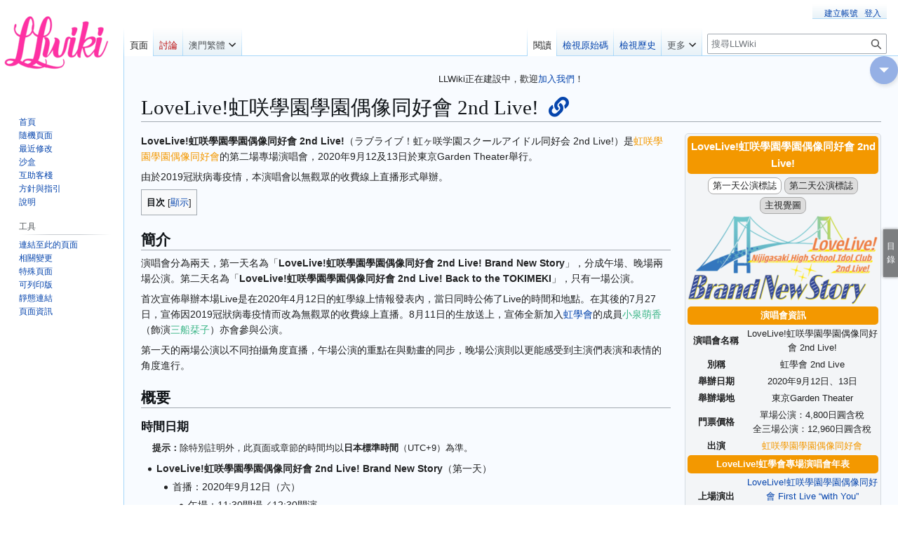

--- FILE ---
content_type: text/html; charset=UTF-8
request_url: https://llwiki.org/mediawiki/index.php?title=LoveLive!%E8%99%B9%E5%92%B2%E5%AD%B8%E5%9C%92%E5%AD%B8%E5%9C%92%E5%81%B6%E5%83%8F%E5%90%8C%E5%A5%BD%E6%9C%83_2nd_Live!&variant=zh-mo
body_size: 16228
content:
<!DOCTYPE html>
<html class="client-nojs" lang="zh-Hant-MO" dir="ltr">
<head>
<meta charset="UTF-8">
<title>LoveLive!虹咲學園學園偶像同好會 2nd Live! - LLWiki，專業的LoveLive!系列中文資料站</title>
<script>(function(){var className="client-js";var cookie=document.cookie.match(/(?:^|; )my_wikimwclientpreferences=([^;]+)/);if(cookie){cookie[1].split('%2C').forEach(function(pref){className=className.replace(new RegExp('(^| )'+pref.replace(/-clientpref-\w+$|[^\w-]+/g,'')+'-clientpref-\\w+( |$)'),'$1'+pref+'$2');});}document.documentElement.className=className;}());RLCONF={"wgBreakFrames":false,"wgSeparatorTransformTable":["",""],"wgDigitTransformTable":["",""],"wgDefaultDateFormat":"zh","wgMonthNames":["","1月","2月","3月","4月","5月","6月","7月","8月","9月","10月","11月","12月"],"wgRequestId":"aX6s0s09e3XEVu34UnyrUgAAAEI","wgCanonicalNamespace":"","wgCanonicalSpecialPageName":false,"wgNamespaceNumber":0,"wgPageName":"LoveLive!虹咲學園學園偶像同好會_2nd_Live!","wgTitle":"LoveLive!虹咲學園學園偶像同好會 2nd Live!","wgCurRevisionId":73968,"wgRevisionId":73968,"wgArticleId":997,"wgIsArticle":true,"wgIsRedirect":false,"wgAction":"view","wgUserName":null,"wgUserGroups":["*"],"wgCategories":["虹咲学园学园偶像同好会演唱会","专场演唱会"],"wgPageViewLanguage":"zh-mo","wgPageContentLanguage":"zh-mo","wgPageContentModel":"wikitext","wgRelevantPageName":"LoveLive!虹咲學園學園偶像同好會_2nd_Live!","wgRelevantArticleId":997,"wgUserVariant":"zh-mo","wgIsProbablyEditable":false,"wgRelevantPageIsProbablyEditable":false,"wgRestrictionEdit":[],"wgRestrictionMove":[],"wgCiteReferencePreviewsActive":true,"wgMFDisplayWikibaseDescriptions":{"search":false,"watchlist":false,"tagline":false},"wgMediaViewerOnClick":true,"wgMediaViewerEnabledByDefault":true,"wgPopupsFlags":0,"wgCheckUserClientHintsHeadersJsApi":["architecture","bitness","brands","fullVersionList","mobile","model","platform","platformVersion"]};
RLSTATE={"ext.gadget.site-styles":"ready","site.styles":"ready","user.styles":"ready","user":"ready","user.options":"loading","ext.tabs.styles":"ready","ext.combobox.styles":"ready","oojs-ui-core.styles":"ready","oojs-ui.styles.indicators":"ready","mediawiki.widgets.styles":"ready","oojs-ui-core.icons":"ready","skins.vector.styles.legacy":"ready"};RLPAGEMODULES=["ext.tabs","ext.combobox","mediawiki.page.media","site","mediawiki.page.ready","mediawiki.toc","skins.vector.legacy.js","fontawesome","ext.checkUser.clientHints","ext.gadget.code-prettify","ext.gadget.copyLyrics","ext.gadget.exlinks","ext.gadget.mobile-Backtotop","ext.gadget.sharelink","ext.gadget.toc-custom","ext.gadget.colorMod","ext.gadget.stickyHeading","ext.gadget.site-lib","ext.gadget.site-shared","mmv.bootstrap","ext.popups"];</script>
<script>(RLQ=window.RLQ||[]).push(function(){mw.loader.impl(function(){return["user.options@12s5i",function($,jQuery,require,module){mw.user.tokens.set({"patrolToken":"+\\","watchToken":"+\\","csrfToken":"+\\"});mw.user.options.set({"language":"zh-mo","variant":"zh-mo"});
}];});});</script>
<link rel="stylesheet" href="/mediawiki/load.php?lang=zh-mo&amp;modules=ext.combobox.styles%7Cext.tabs.styles%7Cmediawiki.widgets.styles%7Coojs-ui-core.icons%2Cstyles%7Coojs-ui.styles.indicators%7Cskins.vector.styles.legacy&amp;only=styles&amp;skin=vector">
<script async="" src="/mediawiki/load.php?lang=zh-mo&amp;modules=startup&amp;only=scripts&amp;raw=1&amp;skin=vector"></script>
<meta name="ResourceLoaderDynamicStyles" content="">
<link rel="stylesheet" href="/mediawiki/load.php?lang=zh-mo&amp;modules=ext.gadget.site-styles&amp;only=styles&amp;skin=vector">
<link rel="stylesheet" href="/mediawiki/load.php?lang=zh-mo&amp;modules=site.styles&amp;only=styles&amp;skin=vector">
<meta name="generator" content="MediaWiki 1.43.5">
<meta name="robots" content="max-image-preview:standard">
<meta name="format-detection" content="telephone=no">
<meta property="og:image" content="https://llwiki.org/mediawiki/img_auth.php/c/c6/LoveLive%21%E8%99%B9%E5%92%B2%E5%AD%B8%E5%9C%92%E5%AD%B8%E5%9C%92%E5%81%B6%E5%83%8F%E5%90%8C%E5%A5%BD%E6%9C%83_2nd_Live%21_Brand_New_Story.png">
<meta property="og:image:width" content="1200">
<meta property="og:image:height" content="561">
<meta property="og:image" content="https://llwiki.org/mediawiki/img_auth.php/c/c6/LoveLive%21%E8%99%B9%E5%92%B2%E5%AD%B8%E5%9C%92%E5%AD%B8%E5%9C%92%E5%81%B6%E5%83%8F%E5%90%8C%E5%A5%BD%E6%9C%83_2nd_Live%21_Brand_New_Story.png">
<meta property="og:image:width" content="800">
<meta property="og:image:height" content="374">
<meta property="og:image:width" content="640">
<meta property="og:image:height" content="299">
<meta name="twitter:card" content="summary_large_image">
<meta name="viewport" content="width=1120">
<link rel="apple-touch-icon" href="/mediawiki/resources/assets/apple-touch-icon.png">
<link rel="icon" href="/mediawiki/resources/assets/faviconb.ico">
<link rel="search" type="application/opensearchdescription+xml" href="/mediawiki/rest.php/v1/search" title="LLWiki (zh)">
<link rel="EditURI" type="application/rsd+xml" href="//llwiki.org/mediawiki/api.php?action=rsd">
<link rel="alternate" hreflang="zh" href="https://llwiki.org/zh/LoveLive!%E8%99%B9%E5%92%B2%E5%AD%B8%E5%9C%92%E5%AD%B8%E5%9C%92%E5%81%B6%E5%83%8F%E5%90%8C%E5%A5%BD%E6%9C%83_2nd_Live!">
<link rel="alternate" hreflang="zh-Hans" href="https://llwiki.org/mediawiki/index.php?title=LoveLive!%E8%99%B9%E5%92%B2%E5%AD%B8%E5%9C%92%E5%AD%B8%E5%9C%92%E5%81%B6%E5%83%8F%E5%90%8C%E5%A5%BD%E6%9C%83_2nd_Live!&amp;variant=zh-hans">
<link rel="alternate" hreflang="zh-Hans-CN" href="https://llwiki.org/mediawiki/index.php?title=LoveLive!%E8%99%B9%E5%92%B2%E5%AD%B8%E5%9C%92%E5%AD%B8%E5%9C%92%E5%81%B6%E5%83%8F%E5%90%8C%E5%A5%BD%E6%9C%83_2nd_Live!&amp;variant=zh-cn">
<link rel="alternate" hreflang="zh-Hans-MY" href="https://llwiki.org/mediawiki/index.php?title=LoveLive!%E8%99%B9%E5%92%B2%E5%AD%B8%E5%9C%92%E5%AD%B8%E5%9C%92%E5%81%B6%E5%83%8F%E5%90%8C%E5%A5%BD%E6%9C%83_2nd_Live!&amp;variant=zh-my">
<link rel="alternate" hreflang="zh-Hans-SG" href="https://llwiki.org/mediawiki/index.php?title=LoveLive!%E8%99%B9%E5%92%B2%E5%AD%B8%E5%9C%92%E5%AD%B8%E5%9C%92%E5%81%B6%E5%83%8F%E5%90%8C%E5%A5%BD%E6%9C%83_2nd_Live!&amp;variant=zh-sg">
<link rel="alternate" hreflang="zh-Hant" href="https://llwiki.org/mediawiki/index.php?title=LoveLive!%E8%99%B9%E5%92%B2%E5%AD%B8%E5%9C%92%E5%AD%B8%E5%9C%92%E5%81%B6%E5%83%8F%E5%90%8C%E5%A5%BD%E6%9C%83_2nd_Live!&amp;variant=zh-hant">
<link rel="alternate" hreflang="zh-Hant-HK" href="https://llwiki.org/mediawiki/index.php?title=LoveLive!%E8%99%B9%E5%92%B2%E5%AD%B8%E5%9C%92%E5%AD%B8%E5%9C%92%E5%81%B6%E5%83%8F%E5%90%8C%E5%A5%BD%E6%9C%83_2nd_Live!&amp;variant=zh-hk">
<link rel="alternate" hreflang="zh-Hant-MO" href="https://llwiki.org/mediawiki/index.php?title=LoveLive!%E8%99%B9%E5%92%B2%E5%AD%B8%E5%9C%92%E5%AD%B8%E5%9C%92%E5%81%B6%E5%83%8F%E5%90%8C%E5%A5%BD%E6%9C%83_2nd_Live!&amp;variant=zh-mo">
<link rel="alternate" hreflang="zh-Hant-TW" href="https://llwiki.org/mediawiki/index.php?title=LoveLive!%E8%99%B9%E5%92%B2%E5%AD%B8%E5%9C%92%E5%AD%B8%E5%9C%92%E5%81%B6%E5%83%8F%E5%90%8C%E5%A5%BD%E6%9C%83_2nd_Live!&amp;variant=zh-tw">
<link rel="alternate" hreflang="x-default" href="https://llwiki.org/zh/LoveLive!%E8%99%B9%E5%92%B2%E5%AD%B8%E5%9C%92%E5%AD%B8%E5%9C%92%E5%81%B6%E5%83%8F%E5%90%8C%E5%A5%BD%E6%9C%83_2nd_Live!">
<link rel="license" href="/zh/LLWiki:%E7%89%88%E6%9D%83">
<link rel="alternate" type="application/atom+xml" title="LLWiki Atom摘要" href="/mediawiki/index.php?title=Special:%E6%9C%80%E8%BF%91%E6%9B%B4%E6%94%B9&amp;feed=atom">
<style type="text/css" id="tabs-dynamic-styles">/*<![CDATA[*/
/* Dynamically generated tabs styles */
.tabs-input-1:checked ~ .tabs-container .tabs-content-1,
.tabs-input-2:checked ~ .tabs-container .tabs-content-2,
.tabs-input-3:checked ~ .tabs-container .tabs-content-3,
.tabs-input-0:checked ~ .tabs-container .tabs-content-1 {display:inline-block;}
.tabs-input-1:checked ~ .tabs-container .tabs-inline.tabs-content-1,
.tabs-input-2:checked ~ .tabs-container .tabs-inline.tabs-content-2,
.tabs-input-3:checked ~ .tabs-container .tabs-inline.tabs-content-3,
.tabs-input-0:checked ~ .tabs-container .tabs-inline.tabs-content-1 {display:inline;}
.tabs-input-1:checked ~ .tabs-container .tabs-block.tabs-content-1,
.tabs-input-2:checked ~ .tabs-container .tabs-block.tabs-content-2,
.tabs-input-3:checked ~ .tabs-container .tabs-block.tabs-content-3,
.tabs-input-0:checked ~ .tabs-container .tabs-block.tabs-content-1 {display:block;}
/* The same styles, but with .checked instead of :checked, for browsers that rely on the JavaScript fallback */
.tabs-input-1.checked ~ .tabs-container .tabs-content-1,
.tabs-input-2.checked ~ .tabs-container .tabs-content-2,
.tabs-input-3.checked ~ .tabs-container .tabs-content-3,
.tabs-input-0.checked ~ .tabs-container .tabs-content-1 {display:inline-block;}
.tabs-input-1.checked ~ .tabs-container .tabs-inline.tabs-content-1,
.tabs-input-2.checked ~ .tabs-container .tabs-inline.tabs-content-2,
.tabs-input-3.checked ~ .tabs-container .tabs-inline.tabs-content-3,
.tabs-input-0.checked ~ .tabs-container .tabs-inline.tabs-content-1 {display:inline;}
.tabs-input-1.checked ~ .tabs-container .tabs-block.tabs-content-1,
.tabs-input-2.checked ~ .tabs-container .tabs-block.tabs-content-2,
.tabs-input-3.checked ~ .tabs-container .tabs-block.tabs-content-3,
.tabs-input-0.checked ~ .tabs-container .tabs-block.tabs-content-1 {display:block;}
.tabs-dropdown .tabs-content,.tabs-dropdown .tabs-container,.tabs-dropdown li,.tabs-dropdown ul,.tabs-dropdown ol {background-color: white /* Malicious data in tabs-dropdown-bgcolor */}
/*]]>*/</style>
<meta property="og:title" content="LoveLive!虹咲學園學園偶像同好會 2nd Live!">
<meta property="og:site_name" content="LLWiki">
<meta property="og:url" content="https://llwiki.org/zh/LoveLive!%E8%99%B9%E5%92%B2%E5%AD%B8%E5%9C%92%E5%AD%B8%E5%9C%92%E5%81%B6%E5%83%8F%E5%90%8C%E5%A5%BD%E6%9C%83_2nd_Live!">
<meta property="article:modified_time" content="2025-02-20T15:22:11Z">
<meta property="article:published_time" content="2025-02-20T15:22:11Z">
<script type="application/ld+json">{"@context":"http:\/\/schema.org","@type":"Article","name":"LoveLive!\u8679\u54b2\u5b78\u5712\u5b78\u5712\u5076\u50cf\u540c\u597d\u6703 2nd Live! - LLWiki\uff0c\u5c08\u696d\u7684LoveLive!\u7cfb\u5217\u4e2d\u6587\u8cc7\u6599\u7ad9","headline":"LoveLive!\u8679\u54b2\u5b78\u5712\u5b78\u5712\u5076\u50cf\u540c\u597d\u6703 2nd Live! - LLWiki\uff0c\u5c08\u696d\u7684LoveLive!\u7cfb\u5217\u4e2d\u6587\u8cc7\u6599\u7ad9","mainEntityOfPage":"LoveLive!\u8679\u54b2\u5b78\u5712\u5b78\u5712\u5076\u50cf\u540c\u597d\u6703 2nd Live!","identifier":"https:\/\/llwiki.org\/zh\/LoveLive!%E8%99%B9%E5%92%B2%E5%AD%B8%E5%9C%92%E5%AD%B8%E5%9C%92%E5%81%B6%E5%83%8F%E5%90%8C%E5%A5%BD%E6%9C%83_2nd_Live!","url":"https:\/\/llwiki.org\/zh\/LoveLive!%E8%99%B9%E5%92%B2%E5%AD%B8%E5%9C%92%E5%AD%B8%E5%9C%92%E5%81%B6%E5%83%8F%E5%90%8C%E5%A5%BD%E6%9C%83_2nd_Live!","dateModified":"2025-02-20T15:22:11Z","datePublished":"2025-02-20T15:22:11Z","image":{"@type":"ImageObject","url":"https:\/\/llwiki.org\/mediawiki\/resources\/assets\/logo.png"},"author":{"@type":"Organization","name":"LLWiki","url":"\/\/llwiki.org","logo":{"@type":"ImageObject","url":"https:\/\/llwiki.org\/mediawiki\/resources\/assets\/logo.png","caption":"LLWiki"}},"publisher":{"@type":"Organization","name":"LLWiki","url":"\/\/llwiki.org","logo":{"@type":"ImageObject","url":"https:\/\/llwiki.org\/mediawiki\/resources\/assets\/logo.png","caption":"LLWiki"}},"potentialAction":{"@type":"SearchAction","target":"https:\/\/llwiki.org\/mediawiki\/index.php?title=Special:Search&search={search_term}","query-input":"required name=search_term"}}</script>
</head>
<body class="skin-vector-legacy mediawiki ltr sitedir-ltr mw-hide-empty-elt ns-0 ns-subject page-LoveLive_虹咲學園學園偶像同好會_2nd_Live rootpage-LoveLive_虹咲學園學園偶像同好會_2nd_Live skin-vector action-view"><div id="mw-page-base" class="noprint"></div>
<div id="mw-head-base" class="noprint"></div>
<div id="content" class="mw-body" role="main">
	<a id="top"></a>
	<div id="siteNotice"><div id="localNotice" data-nosnippet=""><div class="anonnotice" lang="zh" dir="ltr"><p>LLWiki正在建設中，歡迎<a href="/zh/Special:%E5%88%9B%E5%BB%BA%E8%B4%A6%E6%88%B7" title="Special:创建账户">加入我們</a>！
</p></div></div></div>
	<div class="mw-indicators">
	</div>
	<h1 id="firstHeading" class="firstHeading mw-first-heading" lang="zh-Hant-MO" dir="ltr"><span class="mw-page-title-main">LoveLive!虹咲學園學園偶像同好會 2nd Live!</span></h1>
	<div id="bodyContent" class="vector-body">
		<div id="siteSub" class="noprint">出自LLWiki</div>
		<div id="contentSub" lang="zh-Hant-MO" dir="ltr"><div id="mw-content-subtitle" lang="zh-Hant-MO" dir="ltr"></div></div>
		<div id="contentSub2"></div>
		
		<div id="jump-to-nav"></div>
		<a class="mw-jump-link" href="#mw-head">跳至導覽</a>
		<a class="mw-jump-link" href="#searchInput">跳至搜尋</a>
		<div id="mw-content-text" class="mw-body-content"><div class="mw-content-ltr mw-parser-output" lang="zh-Hant-MO" dir="ltr"><p><script defer="" src="/zh?title=user:bhsd/widget/toc-collapse.js&amp;action=raw&amp;ctype=text/javascript"></script><style>
/* CSS樣式表：<pre lang="css"> */
#toc:not(.tochide) > ul {
	display: none; /* 初始折叠 */
}
/* </pre> */
</style>
</p>
<table class="infoboxtemplate">
<tbody><tr>
<th colspan="2" style="background-color:#f39800;">
<div>LoveLive!虹咲學園學園偶像同好會 2nd Live!</div>
</th></tr>
<tr>
<td colspan="2"><form id="tabs-inputform" class="tabs tabs-inputform" action="#"></form><div class="tabs tabs-tabbox tabs-plain"><input type="radio" form="tabs-inputform" id="tabs-input-1-0" name="tabs-1" class="tabs-input tabs-input-0" checked="" /><input type="radio" form="tabs-inputform" id="tabs-input-1-1" name="tabs-1" class="tabs-input tabs-input-1" /><label class="tabs-label" for="tabs-input-1-1" data-tabpos="1">第一天公演標誌</label><wbr /><input type="radio" form="tabs-inputform" id="tabs-input-1-2" name="tabs-1" class="tabs-input tabs-input-2" /><label class="tabs-label" for="tabs-input-1-2" data-tabpos="2">第二天公演標誌</label><wbr /><input type="radio" form="tabs-inputform" id="tabs-input-1-3" name="tabs-1" class="tabs-input tabs-input-3" /><label class="tabs-label" for="tabs-input-1-3" data-tabpos="3">主視覺圖</label><wbr /><div class="tabs-container" style=""><div class="tabs-content tabs-content-1"><span class="srcset" typeof="mw:File"><a href="/zh/File:LoveLive!%E8%99%B9%E5%92%B2%E5%AD%B8%E5%9C%92%E5%AD%B8%E5%9C%92%E5%81%B6%E5%83%8F%E5%90%8C%E5%A5%BD%E6%9C%83_2nd_Live!_Brand_New_Story.png" class="mw-file-description"><img src="/mediawiki/img_auth.php/thumb/c/c6/LoveLive%21%E8%99%B9%E5%92%B2%E5%AD%B8%E5%9C%92%E5%AD%B8%E5%9C%92%E5%81%B6%E5%83%8F%E5%90%8C%E5%A5%BD%E6%9C%83_2nd_Live%21_Brand_New_Story.png/270px-LoveLive%21%E8%99%B9%E5%92%B2%E5%AD%B8%E5%9C%92%E5%AD%B8%E5%9C%92%E5%81%B6%E5%83%8F%E5%90%8C%E5%A5%BD%E6%9C%83_2nd_Live%21_Brand_New_Story.png" decoding="async" width="270" height="126" class="mw-file-element" srcset="/mediawiki/img_auth.php/c/c6/LoveLive%21%E8%99%B9%E5%92%B2%E5%AD%B8%E5%9C%92%E5%AD%B8%E5%9C%92%E5%81%B6%E5%83%8F%E5%90%8C%E5%A5%BD%E6%9C%83_2nd_Live%21_Brand_New_Story.png 1.5x" data-file-width="321" data-file-height="150" /></a></span></div><div class="tabs-content tabs-content-2"><span class="srcset" typeof="mw:File"><a href="/zh/File:LoveLive!%E8%99%B9%E5%92%B2%E5%AD%B8%E5%9C%92%E5%AD%B8%E5%9C%92%E5%81%B6%E5%83%8F%E5%90%8C%E5%A5%BD%E6%9C%83_2nd_Live!_Back_to_the_TOKIMEKI.png" class="mw-file-description"><img src="/mediawiki/img_auth.php/thumb/a/a4/LoveLive%21%E8%99%B9%E5%92%B2%E5%AD%B8%E5%9C%92%E5%AD%B8%E5%9C%92%E5%81%B6%E5%83%8F%E5%90%8C%E5%A5%BD%E6%9C%83_2nd_Live%21_Back_to_the_TOKIMEKI.png/270px-LoveLive%21%E8%99%B9%E5%92%B2%E5%AD%B8%E5%9C%92%E5%AD%B8%E5%9C%92%E5%81%B6%E5%83%8F%E5%90%8C%E5%A5%BD%E6%9C%83_2nd_Live%21_Back_to_the_TOKIMEKI.png" decoding="async" width="270" height="121" class="mw-file-element" srcset="/mediawiki/img_auth.php/a/a4/LoveLive%21%E8%99%B9%E5%92%B2%E5%AD%B8%E5%9C%92%E5%AD%B8%E5%9C%92%E5%81%B6%E5%83%8F%E5%90%8C%E5%A5%BD%E6%9C%83_2nd_Live%21_Back_to_the_TOKIMEKI.png 1.5x" data-file-width="318" data-file-height="143" /></a></span></div><div class="tabs-content tabs-content-3"><span class="srcset" typeof="mw:File"><a href="/zh/File:LoveLive!%E8%99%B9%E5%92%B2%E5%AD%A6%E5%9B%AD%E5%AD%A6%E5%9B%AD%E5%81%B6%E5%83%8F%E5%90%8C%E5%A5%BD%E4%BC%9A_2nd_Live!%E4%B8%BB%E8%A7%86%E8%A7%89%E5%9B%BE.png" class="mw-file-description"><img src="/mediawiki/img_auth.php/thumb/a/ab/LoveLive%21%E8%99%B9%E5%92%B2%E5%AD%A6%E5%9B%AD%E5%AD%A6%E5%9B%AD%E5%81%B6%E5%83%8F%E5%90%8C%E5%A5%BD%E4%BC%9A_2nd_Live%21%E4%B8%BB%E8%A7%86%E8%A7%89%E5%9B%BE.png/270px-LoveLive%21%E8%99%B9%E5%92%B2%E5%AD%A6%E5%9B%AD%E5%AD%A6%E5%9B%AD%E5%81%B6%E5%83%8F%E5%90%8C%E5%A5%BD%E4%BC%9A_2nd_Live%21%E4%B8%BB%E8%A7%86%E8%A7%89%E5%9B%BE.png" decoding="async" width="270" height="383" class="mw-file-element" srcset="/mediawiki/img_auth.php/a/ab/LoveLive%21%E8%99%B9%E5%92%B2%E5%AD%A6%E5%9B%AD%E5%AD%A6%E5%9B%AD%E5%81%B6%E5%83%8F%E5%90%8C%E5%A5%BD%E4%BC%9A_2nd_Live%21%E4%B8%BB%E8%A7%86%E8%A7%89%E5%9B%BE.png 1.5x" data-file-width="324" data-file-height="460" /></a></span></div></div></div><div></div>
</td></tr>
<tr>
<th colspan="2" style="background-color:#f39800;">演唱會資訊
</th></tr>
<tr>
<th width="30%">演唱會名稱
</th>
<td width="70%">LoveLive!虹咲學園學園偶像同好會 2nd Live!
</td></tr>
<tr>
<th>別稱
</th>
<td>虹學會 2nd Live
</td></tr>
<tr>
<th>舉辦日期
</th>
<td>2020年9月12日、13日
</td></tr>
<tr>
<th>舉辦場地
</th>
<td>東京Garden Theater
</td></tr>
<tr>
<th>門票價格
</th>
<td>單場公演：4,800日圓含稅<br />全三場公演：12,960日圓含稅
</td></tr>
<tr>
<th>出演
</th>
<td><span class="memberlink"><a href="/zh/%E8%99%B9%E5%92%B2%E5%AD%B8%E5%9C%92%E5%AD%B8%E5%9C%92%E5%81%B6%E5%83%8F%E5%90%8C%E5%A5%BD%E6%9C%83" title="虹咲學園學園偶像同好會"><span style="color:#f39800">虹咲學園學園偶像同好會</span></a></span>
<p class="mw-empty-elt">
</p>
</td></tr>
<tr>
<th colspan="2" style="background-color:#f39800;">
<div>LoveLive!虹學會專場演唱會年表</div>
</th></tr>
<tr>
<th>上場演出
</th>
<td><a href="/zh/LoveLive!%E8%99%B9%E5%92%B2%E5%AD%B8%E5%9C%92%E5%AD%B8%E5%9C%92%E5%81%B6%E5%83%8F%E5%90%8C%E5%A5%BD%E6%9C%83_First_Live_%E2%80%9Cwith_You%E2%80%9D" title="LoveLive!虹咲學園學園偶像同好會 First Live “with You”">LoveLive!虹咲學園學園偶像同好會 First Live “with You”</a><br />（2019年）
</td></tr>
<tr>
<th>本場演出</th>
<th>
<div>LoveLive!虹咲學園學園偶像同好會 2nd Live!<br />（2020年）</div>
</th></tr>
<tr>
<th>下場演出
</th>
<td><a href="/zh/LoveLive!%E8%99%B9%E5%92%B2%E5%AD%B8%E5%9C%92%E5%AD%B8%E5%9C%92%E5%81%B6%E5%83%8F%E5%90%8C%E5%A5%BD%E6%9C%83_3rd_Live!_School_Idol_Festival_%EF%BD%9E%E5%A4%A2%E6%83%B3%E7%9A%84%E9%96%8B%E5%A7%8B%EF%BD%9E" title="LoveLive!虹咲學園學園偶像同好會 3rd Live! School Idol Festival ～夢想的開始～">LoveLive!虹咲學園學園偶像同好會 3rd Live! School Idol Festival ～夢想的開始～</a><br />（2021年）
</td></tr></tbody></table>
<p><b>LoveLive!虹咲學園學園偶像同好會 2nd Live!</b>（<span lang="ja">ラブライブ！虹ヶ咲学園スクールアイドル同好会 2nd Live!</span>）是<a href="/zh/%E8%99%B9%E5%92%B2%E5%AD%B8%E5%9C%92%E5%AD%B8%E5%9C%92%E5%81%B6%E5%83%8F%E5%90%8C%E5%A5%BD%E6%9C%83" title="虹咲學園學園偶像同好會"><span style="color:#f39800">虹咲學園學園偶像同好會</span></a>的第二場專場演唱會，2020年9月12及13日於東京Garden Theater舉行。
</p><p>由於2019冠狀病毒疫情，本演唱會以無觀眾的收費線上直播形式舉辦。
</p>
<div id="toc" class="toc" role="navigation" aria-labelledby="mw-toc-heading"><input type="checkbox" role="button" id="toctogglecheckbox" class="toctogglecheckbox" style="display:none" /><div class="toctitle" lang="zh-Hant-MO" dir="ltr"><h2 id="mw-toc-heading">目次</h2><span class="toctogglespan"><label class="toctogglelabel" for="toctogglecheckbox"></label></span></div>
<ul>
<li class="toclevel-1 tocsection-1"><a href="#簡介"><span class="tocnumber">1</span> <span class="toctext">簡介</span></a></li>
<li class="toclevel-1 tocsection-2"><a href="#概要"><span class="tocnumber">2</span> <span class="toctext">概要</span></a>
<ul>
<li class="toclevel-2 tocsection-3"><a href="#時間日期"><span class="tocnumber">2.1</span> <span class="toctext">時間日期</span></a></li>
<li class="toclevel-2 tocsection-4"><a href="#場地"><span class="tocnumber">2.2</span> <span class="toctext">場地</span></a></li>
<li class="toclevel-2 tocsection-5"><a href="#出演"><span class="tocnumber">2.3</span> <span class="toctext">出演</span></a></li>
</ul>
</li>
<li class="toclevel-1 tocsection-6"><a href="#門票信息"><span class="tocnumber">3</span> <span class="toctext">門票信息</span></a>
<ul>
<li class="toclevel-2 tocsection-7"><a href="#門票價格"><span class="tocnumber">3.1</span> <span class="toctext">門票價格</span></a></li>
<li class="toclevel-2 tocsection-8"><a href="#抽選程序（已取消）"><span class="tocnumber">3.2</span> <span class="toctext">抽選程序（已取消）</span></a></li>
</ul>
</li>
<li class="toclevel-1 tocsection-9"><a href="#观看方式"><span class="tocnumber">4</span> <span class="toctext">觀看方式</span></a></li>
<li class="toclevel-1 tocsection-10"><a href="#節目單"><span class="tocnumber">5</span> <span class="toctext">節目單</span></a></li>
<li class="toclevel-1 tocsection-11"><a href="#发售信息"><span class="tocnumber">6</span> <span class="toctext">發售信息</span></a></li>
<li class="toclevel-1 tocsection-12"><a href="#外部連結"><span class="tocnumber">7</span> <span class="toctext">外部連結</span></a></li>
</ul>
</div>

<h2><span id=".E7.B0.A1.E4.BB.8B"></span><span class="mw-headline" id="簡介">簡介</span></h2>
<p>演唱會分為兩天，第一天名為「<b>LoveLive!虹咲學園學園偶像同好會 2nd Live! Brand New Story</b>」，分成午場、晚場兩場公演。第二天名為「<b>LoveLive!虹咲學園學園偶像同好會 2nd Live! Back to the TOKIMEKI</b>」，只有一場公演。
</p><p>首次宣佈舉辦本場Live是在2020年4月12日的虹學線上情報發表內，當日同時公佈了Live的時間和地點。在其後的7月27日，宣佈因2019冠狀病毒疫情而改為無觀眾的收費線上直播。8月11日的生放送上，宣佈全新加入<a href="/zh/%E8%99%B9%E5%AD%B8%E6%9C%83" class="mw-redirect" title="虹學會">虹學會</a>的成員<a href="/zh/%E5%B0%8F%E6%B3%89%E8%90%8C%E9%A6%99" title="小泉萌香"><span style="color:#37b484">小泉萌香</span></a><span class="cvlink">（飾演<a href="/zh/%E4%B8%89%E8%88%B9%E6%A0%9E%E5%AD%90" title="三船栞子"><span style="color:#37b484">三船栞子</span></a>）</span>亦會參與公演。
</p><p>第一天的兩場公演以不同拍攝角度直播，午場公演的重點在與動畫的同步，晚場公演則以更能感受到主演們表演和表情的角度進行。
</p>
<h2><span id=".E6.A6.82.E8.A6.81"></span><span class="mw-headline" id="概要">概要</span></h2>
<h3><span id=".E6.99.82.E9.96.93.E6.97.A5.E6.9C.9F"></span><span class="mw-headline" id="時間日期">時間日期</span></h3>
<div class="notice noprint"><b>提示：</b>除特別註明外，此頁面或章節的時間均以<b>日本標準時間</b>（UTC+9）為準。</div>
<ul><li><b>LoveLive!虹咲學園學園偶像同好會 2nd Live! Brand New Story</b>（第一天）
<ul><li>首播：2020年9月12日（六）
<ul><li>午場：<s>11:30開場／</s>12:30開演</li>
<li>晚場：<s>17:00開場／</s>18:00開演</li></ul></li>
<li>復播：2020年9月19日（六）
<ul><li>午場：12:30開演</li>
<li>晚場：18:00開演</li></ul></li></ul></li>
<li><b>LoveLive!虹咲學園學園偶像同好會 2nd Live! Back to the TOKIMEKI</b>（第二天）
<ul><li>首播：2020年9月13日（日）
<ul><li><s>17:00開場／</s>16:00開演</li></ul></li>
<li>復播：2020年9月20日（日）
<ul><li>16:00開演</li></ul></li></ul></li></ul>
<div class="float-near-infobox"><figure class="mw-default-size mw-halign-right" typeof="mw:File/Thumb"><a href="/zh/File:LoveLive!%E8%99%B9%E5%92%B2%E5%AD%B8%E5%9C%92%E5%AD%B8%E5%9C%92%E5%81%B6%E5%83%8F%E5%90%8C%E5%A5%BD%E6%9C%83_2nd_Live!_kv.jpg" class="mw-file-description"><img src="/mediawiki/img_auth.php/thumb/4/4a/LoveLive%21%E8%99%B9%E5%92%B2%E5%AD%B8%E5%9C%92%E5%AD%B8%E5%9C%92%E5%81%B6%E5%83%8F%E5%90%8C%E5%A5%BD%E6%9C%83_2nd_Live%21_kv.jpg/300px-LoveLive%21%E8%99%B9%E5%92%B2%E5%AD%B8%E5%9C%92%E5%AD%B8%E5%9C%92%E5%81%B6%E5%83%8F%E5%90%8C%E5%A5%BD%E6%9C%83_2nd_Live%21_kv.jpg" decoding="async" width="300" height="423" class="mw-file-element" srcset="/mediawiki/img_auth.php/thumb/4/4a/LoveLive%21%E8%99%B9%E5%92%B2%E5%AD%B8%E5%9C%92%E5%AD%B8%E5%9C%92%E5%81%B6%E5%83%8F%E5%90%8C%E5%A5%BD%E6%9C%83_2nd_Live%21_kv.jpg/450px-LoveLive%21%E8%99%B9%E5%92%B2%E5%AD%B8%E5%9C%92%E5%AD%B8%E5%9C%92%E5%81%B6%E5%83%8F%E5%90%8C%E5%A5%BD%E6%9C%83_2nd_Live%21_kv.jpg 1.5x, /mediawiki/img_auth.php/thumb/4/4a/LoveLive%21%E8%99%B9%E5%92%B2%E5%AD%B8%E5%9C%92%E5%AD%B8%E5%9C%92%E5%81%B6%E5%83%8F%E5%90%8C%E5%A5%BD%E6%9C%83_2nd_Live%21_kv.jpg/600px-LoveLive%21%E8%99%B9%E5%92%B2%E5%AD%B8%E5%9C%92%E5%AD%B8%E5%9C%92%E5%81%B6%E5%83%8F%E5%90%8C%E5%A5%BD%E6%9C%83_2nd_Live%21_kv.jpg 2x" data-file-width="1000" data-file-height="1411" /></a><figcaption>演唱會主視覺圖</figcaption></figure></div>
<h3><span id=".E5.A0.B4.E5.9C.B0"></span><span class="mw-headline" id="場地">場地</span></h3>
<ul><li>東京Garden Theater</li></ul>
<h3><span id=".E5.87.BA.E6.BC.94"></span><span class="mw-headline" id="出演">出演</span></h3>
<ul><li><div><b><a href="/zh/%E8%99%B9%E5%92%B2%E5%AD%B8%E5%9C%92%E5%AD%B8%E5%9C%92%E5%81%B6%E5%83%8F%E5%90%8C%E5%A5%BD%E6%9C%83" title="虹咲學園學園偶像同好會"><span style="color:#f39800">虹咲學園學園偶像同好會</span></a></b>：<br /><a href="/zh/%E5%A4%A7%E8%A5%BF%E4%BA%9E%E7%8E%96%E7%92%83" title="大西亞玖璃"><span style="color:#ed7d95">大西亞玖璃</span></a><span class="cvlink">（飾演<a href="/zh/%E4%B8%8A%E5%8E%9F%E6%AD%A5%E5%A4%A2" title="上原步夢"><span style="color:#ed7d95">上原步夢</span></a>）</span><br /><a href="/zh/%E7%9B%B8%E8%89%AF%E8%8C%89%E5%84%AA" title="相良茉優"><span style="color:#e7d600">相良茉優</span></a><span class="cvlink">（飾演<a href="/zh/%E4%B8%AD%E9%A0%88%E9%9C%9E" title="中須霞"><span style="color:#e7d600">中須霞</span></a>）</span><br /><a href="/zh/%E5%89%8D%E7%94%B0%E4%BD%B3%E7%B9%94%E9%87%8C" title="前田佳織里"><span style="color:#01b7ed">前田佳織里</span></a><span class="cvlink">（飾演<a href="/zh/%E6%AB%BB%E5%9D%82%E9%9B%AB" title="櫻坂雫"><span style="color:#01b7ed">櫻坂雫</span></a>）</span><br /><a href="/zh/%E4%B9%85%E4%BF%9D%E7%94%B0%E6%9C%AA%E5%A4%A2" title="久保田未夢"><span style="color:#485ec6">久保田未夢</span></a><span class="cvlink">（飾演<a href="/zh/%E6%9C%9D%E9%A6%99%E6%9E%9C%E6%9E%97" title="朝香果林"><span style="color:#485ec6">朝香果林</span></a>）</span><br /><a href="/zh/%E6%9D%91%E4%B8%8A%E5%A5%88%E6%B4%A5%E5%AF%A6" title="村上奈津實"><span style="color:#ff5800">村上奈津實</span></a><span class="cvlink">（飾演<a href="/zh/%E5%AE%AE%E4%B8%8B%E6%84%9B" title="宮下愛"><span style="color:#ff5800">宮下愛</span></a>）</span><br /><a href="/zh/%E9%AC%BC%E9%A0%AD%E6%98%8E%E9%87%8C" title="鬼頭明里"><span style="color:#a664a0">鬼頭明里</span></a><span class="cvlink">（飾演<a href="/zh/%E8%BF%91%E6%B1%9F%E5%BD%BC%E6%96%B9" title="近江彼方"><span style="color:#a664a0">近江彼方</span></a>）</span><br /><a href="/zh/%E6%A5%A0%E6%9C%A8%E7%87%88" title="楠木燈"><span style="color:#d81c2f">楠木燈</span></a><span class="cvlink">（飾演<a href="/zh/%E5%84%AA%E6%9C%A8%E9%9B%AA%E8%8F%9C" title="優木雪菜"><span style="color:#d81c2f">優木雪菜</span></a>）</span><br /><a href="/zh/%E6%8C%87%E5%87%BA%E6%AF%AC%E4%BA%9E" title="指出毬亞"><span style="color:#84c36e">指出毬亞</span></a><span class="cvlink">（飾演<a href="/zh/%E8%89%BE%E7%8E%9B%C2%B7%E7%BB%B4%E5%B0%94%E5%BE%B7" title="艾瑪·薇蒂"><span style="color:#84c36e">艾瑪·薇蒂</span></a>）</span><br /><a href="/zh/%E7%94%B0%E4%B8%AD%E5%8D%83%E6%83%A0%E7%BE%8E" title="田中千惠美"><span style="color:#9ca5b9">田中千惠美</span></a><span class="cvlink">（飾演<a href="/zh/%E5%A4%A9%E7%8E%8B%E5%AF%BA%E7%92%83%E5%A5%88" title="天王寺璃奈"><span style="color:#9ca5b9">天王寺璃奈</span></a>）</span><br /><a href="/zh/%E5%B0%8F%E6%B3%89%E8%90%8C%E9%A6%99" title="小泉萌香"><span style="color:#37b484">小泉萌香</span></a><span class="cvlink">（飾演<a href="/zh/%E4%B8%89%E8%88%B9%E6%A0%9E%E5%AD%90" title="三船栞子"><span style="color:#37b484">三船栞子</span></a>）</span></div></li></ul>
<h2><span id=".E9.96.80.E7.A5.A8.E4.BF.A1.E6.81.AF"></span><span class="mw-headline" id="門票信息">門票信息</span></h2>
<h3><span id=".E9.96.80.E7.A5.A8.E5.83.B9.E6.A0.BC"></span><span class="mw-headline" id="門票價格">門票價格</span></h3>
<p>日本地區：
</p>
<ul><li>單場公演：4,800日圓含稅</li>
<li>全三場公演：12,960日圓含稅</li></ul>
<p>其他地區：
</p>
<ul><li>單場公演：5,130日圓（內含手續費）</li>
<li>無全三場公演的套票付款渠道，只能三場公演依次單個購買，以觀看完整的三場演出。</li></ul>
<h3><span id=".E6.8A.BD.E9.81.B8.E7.A8.8B.E5.BA.8F.EF.BC.88.E5.B7.B2.E5.8F.96.E6.B6.88.EF.BC.89"></span><span class="mw-headline" id="抽選程序（已取消）">抽選程序（已取消）</span></h3>
<p>由於演唱會已改成無觀眾的收費線上直播，因此所有抽選程序已取消。以下記錄原定抽選程序。
</p>
<ul><li><b>LoveLive!虹咲學園學園偶像同好會 2nd Live! Brand New Story</b>（第一天）</li></ul>
<dl><dd>2020年7月29日發售的<a href="/zh/%E8%99%B9%E5%AD%B8%E6%9C%83" class="mw-redirect" title="虹學會">虹學會</a>一單《<span lang="ja"><a href="/zh/%E7%84%A1%E6%95%B5%E7%B4%9A*%E3%83%93%E3%83%AA%E3%83%BC%E3%83%90%E3%83%BC_(single)" title="無敵級*ビリーバー (single)">無敵級*ビリーバー</a></span>》內，附有第一天公演的最速先行抽選卷。買家可利用內附的序號申請參與第一天的門票抽選。</dd></dl>
<ul><li><b>LoveLive!虹咲學園學園偶像同好會 2nd Live! Back to the TOKIMEKI</b>（第二天）</li></ul>
<dl><dd>在2020年7月24日12:00（UTC+9）前，通關《<a href="/zh/LoveLive!%E5%AD%B8%E5%9C%92%E5%81%B6%E5%83%8F%E7%A5%ADALL_STARS" title="LoveLive!學園偶像祭ALL STARS">LoveLive!學園偶像祭ALL STARS</a>》日版主線劇情第16章，可以獲得一個序號，玩家可以利用此序號申請參與第二天的門票抽選。</dd></dl>
<h2><span id=".E8.A7.82.E7.9C.8B.E6.96.B9.E5.BC.8F"></span><span class="mw-headline" id="观看方式">觀看方式</span></h2>
<p>本次演唱會在eplus旗下的Streaming+平台付費直播。
</p><p>在<a rel="nofollow" class="external text" href="https://eplus.jp/nijigasaki2nd-st/">此處</a>進行購票之後，在註冊的eplus賬號的郵箱裏接收來自eplus的專屬直播連結，點擊專屬直播連結方可進入直播。
</p><p>以下為觀看配信的推薦配置：
</p>
<ul><li>Windows 10/Edge最新版</li>
<li>Mac OS/Safari最新版</li>
<li>iOS/Safari最新版</li>
<li>Android/Chrome最新版</li></ul>
<p>推薦配置要求以外的方式也可以進行觀看，但不保證能否正常運轉。
</p><p>起初日本以外的地區無法使用非日本信用卡付款購買直播卷，其後在2020年9月2日下午的<a rel="nofollow" class="external text" href="https://twitter.com/LoveLive_staff/status/1301066040638496768">官方推文</a>中，官方明確表示本次Live將可在日本以外的地區售票和觀看，具體的安排將稍後在官網中放出。
</p><p>北京時間9月4日中午，本次Live的網絡購票（日本以外地區）開放，開放購票的國家和地區包括：美國、台灣、泰國、韓國、印度尼西亞、香港、澳大利亞、加拿大。支付方式包括：Visa、MasterCard和支付寶。
</p><p>除了日本地區以外，其他地區無需註冊eplus賬號即可購買本次線上演出的門票。
</p>
<h2><span id=".E7.AF.80.E7.9B.AE.E5.96.AE"></span><span class="mw-headline" id="節目單">節目單</span></h2>
<div class="combobox-container" style="max-width:500px"><div id="" class="ext-combobox oo-ui-widget oo-ui-widget-enabled oo-ui-inputWidget oo-ui-dropdownInputWidget oo-ui-dropdownInputWidget-php" data-ooui="{&quot;_&quot;:&quot;OO.ui.DropdownInputWidget&quot;,&quot;options&quot;:[{&quot;data&quot;:&quot;\u7b2c\u4e00\u5929 (Brand New Story)&quot;,&quot;label&quot;:&quot;\u7b2c\u4e00\u5929 (Brand New Story)&quot;},{&quot;data&quot;:&quot;\u7b2c\u4e8c\u5929 (Back to the TOKIMEKI)&quot;,&quot;label&quot;:&quot;\u7b2c\u4e8c\u5929 (Back to the TOKIMEKI)&quot;}],&quot;$overlay&quot;:true,&quot;value&quot;:&quot;\u7b2c\u4e00\u5929 (Brand New Story)&quot;,&quot;required&quot;:false,&quot;classes&quot;:[&quot;ext-combobox&quot;]}"><select tabindex="0" class="oo-ui-inputWidget-input oo-ui-indicator-down"><option value="第一天 (Brand New Story)" selected="selected">第一天 (Brand New Story)</option><option value="第二天 (Back to the TOKIMEKI)">第二天 (Back to the TOKIMEKI)</option></select></div></div><div class="combobox-fieldset"><div id="第一天 (Brand New Story)" class="combobox-field ">
<p>Brand New Story的午場與晚場的節目單相同，此處不重複列出。唯一不同的是，晚場的MC3感言部分新增了虹學會動畫公佈相關的消息。
</p>
<table class="concert-list">
<tbody><tr>
<th colspan="3">第一天歌單
</th></tr>
<tr style="background-color:#f39800">
<th width="50">序號</th>
<th>歌曲名</th>
<th>演出者
</th></tr>
<tr>
<td>01
</td>
<td><span lang="ja"><a href="/zh/%E6%9C%AA%E6%9D%A5%E3%83%8F%E3%83%BC%E3%83%A2%E3%83%8B%E3%83%BC" title="未来ハーモニー">未来ハーモニー</a></span>
</td>
<td><a href="/zh/%E8%99%B9%E5%92%B2%E5%AD%B8%E5%9C%92%E5%AD%B8%E5%9C%92%E5%81%B6%E5%83%8F%E5%90%8C%E5%A5%BD%E6%9C%83" title="虹咲學園學園偶像同好會"><span style="color:#f39800">虹咲學園學園偶像同好會</span></a>
</td></tr>
<tr>
<td>-MC1-
</td>
<td>自我介紹
</td>
<td><a href="/zh/%E8%99%B9%E5%92%B2%E5%AD%B8%E5%9C%92%E5%AD%B8%E5%9C%92%E5%81%B6%E5%83%8F%E5%90%8C%E5%A5%BD%E6%9C%83" title="虹咲學園學園偶像同好會"><span style="color:#f39800">虹咲學園學園偶像同好會</span></a>
</td></tr>
<tr>
<td>02
</td>
<td><span lang="ja"><a href="/zh/%E7%84%A1%E6%95%B5%E7%B4%9A*%E3%83%93%E3%83%AA%E3%83%BC%E3%83%90%E3%83%BC" title="無敵級*ビリーバー">無敵級*ビリーバー</a></span>
</td>
<td><a href="/zh/%E7%9B%B8%E8%89%AF%E8%8C%89%E5%84%AA" title="相良茉優"><span style="color:#e7d600">相良茉優</span></a><span class="cvlink">（飾演<a href="/zh/%E4%B8%AD%E9%A0%88%E9%9C%9E" title="中須霞"><span style="color:#e7d600">中須霞</span></a>）</span>
</td></tr>
<tr>
<td>幕間動畫
</td>
<td>
</td>
<td><a href="/zh/%E8%99%B9%E5%92%B2%E5%AD%B8%E5%9C%92%E5%AD%B8%E5%9C%92%E5%81%B6%E5%83%8F%E5%90%8C%E5%A5%BD%E6%9C%83" title="虹咲學園學園偶像同好會"><span style="color:#f39800">虹咲學園學園偶像同好會</span></a>
</td></tr>
<tr>
<td>03
</td>
<td><a href="/zh/SUPER_NOVA" title="SUPER NOVA">SUPER NOVA</a>
</td>
<td><a href="/zh/DiverDiva" title="DiverDiva"><span style="color:#ab76f7">DiverDiva</span></a>
</td></tr>
<tr>
<td>04
</td>
<td><a href="/zh/Love_Triangle" title="Love Triangle">Love Triangle</a>
</td>
<td><a href="/zh/DiverDiva" title="DiverDiva"><span style="color:#ab76f7">DiverDiva</span></a>
</td></tr>
<tr>
<td>05
</td>
<td><span lang="ja"><a href="/zh/%E3%82%A2%E3%83%8A%E3%83%AD%E3%82%B0%E3%83%8F%E3%83%BC%E3%83%88" title="アナログハート">アナログハート</a></span>
</td>
<td><a href="/zh/%E7%94%B0%E4%B8%AD%E5%8D%83%E6%83%A0%E7%BE%8E" title="田中千惠美"><span style="color:#9ca5b9">田中千惠美</span></a><span class="cvlink">（飾演<a href="/zh/%E5%A4%A9%E7%8E%8B%E5%AF%BA%E7%92%83%E5%A5%88" title="天王寺璃奈"><span style="color:#9ca5b9">天王寺璃奈</span></a>）</span>
</td></tr>
<tr>
<td>06
</td>
<td><span lang="ja"><a href="/zh/Say_Good-Bye_%E6%B6%99" title="Say Good-Bye 涙">Say Good-Bye 涙</a></span>
</td>
<td><a href="/zh/%E5%A4%A7%E8%A5%BF%E4%BA%9E%E7%8E%96%E7%92%83" title="大西亞玖璃"><span style="color:#ed7d95">大西亞玖璃</span></a><span class="cvlink">（飾演<a href="/zh/%E4%B8%8A%E5%8E%9F%E6%AD%A5%E5%A4%A2" title="上原步夢"><span style="color:#ed7d95">上原步夢</span></a>）</span>
</td></tr>
<tr>
<td>07
</td>
<td><span lang="ja"><a href="/zh/%E3%82%84%E3%81%8C%E3%81%A6%E3%81%B2%E3%81%A8%E3%81%A4%E3%81%AE%E7%89%A9%E8%AA%9E" title="やがてひとつの物語">やがてひとつの物語</a></span>
</td>
<td><a href="/zh/%E5%89%8D%E7%94%B0%E4%BD%B3%E7%B9%94%E9%87%8C" title="前田佳織里"><span style="color:#01b7ed">前田佳織里</span></a><span class="cvlink">（飾演<a href="/zh/%E6%AB%BB%E5%9D%82%E9%9B%AB" title="櫻坂雫"><span style="color:#01b7ed">櫻坂雫</span></a>）</span>
</td></tr>
<tr>
<td>08
</td>
<td><a href="/zh/Sing_%26_Smile!!" title="Sing &amp; Smile!!">Sing &amp; Smile!!</a>
</td>
<td><a href="/zh/QU4RTZ" title="QU4RTZ"><span style="color:#d9db83">QU4RTZ</span></a>
</td></tr>
<tr>
<td>09
</td>
<td><a href="/zh/Beautiful_Moonlight" title="Beautiful Moonlight">Beautiful Moonlight</a>
</td>
<td><a href="/zh/QU4RTZ" title="QU4RTZ"><span style="color:#d9db83">QU4RTZ</span></a>
</td></tr>
<tr>
<td>10
</td>
<td><span lang="ja"><a href="/zh/LIKE_IT%EF%BC%81LOVE_IT%EF%BC%81" title="LIKE IT！LOVE IT！">LIKE IT！LOVE IT！</a></span>
</td>
<td><a href="/zh/%E6%A5%A0%E6%9C%A8%E7%87%88" title="楠木燈"><span style="color:#d81c2f">楠木燈</span></a><span class="cvlink">（飾演<a href="/zh/%E5%84%AA%E6%9C%A8%E9%9B%AA%E8%8F%9C" title="優木雪菜"><span style="color:#d81c2f">優木雪菜</span></a>）</span>
</td></tr>
<tr>
<td>11
</td>
<td><span lang="ja"><a href="/zh/%E6%A5%BD%E3%81%97%E3%81%84%E3%81%AE%E5%A4%A9%E6%89%8D" title="楽しいの天才">楽しいの天才</a></span>
</td>
<td><a href="/zh/%E6%9D%91%E4%B8%8A%E5%A5%88%E6%B4%A5%E5%AF%A6" title="村上奈津實"><span style="color:#ff5800">村上奈津實</span></a><span class="cvlink">（飾演<a href="/zh/%E5%AE%AE%E4%B8%8B%E6%84%9B" title="宮下愛"><span style="color:#ff5800">宮下愛</span></a>）</span>
</td></tr>
<tr>
<td>12
</td>
<td><a href="/zh/Margaret" title="Margaret">Margaret</a>
</td>
<td><a href="/zh/%E7%9B%B8%E8%89%AF%E8%8C%89%E5%84%AA" title="相良茉優"><span style="color:#e7d600">相良茉優</span></a><span class="cvlink">（飾演<a href="/zh/%E4%B8%AD%E9%A0%88%E9%9C%9E" title="中須霞"><span style="color:#e7d600">中須霞</span></a>）</span>
</td></tr>
<tr>
<td>13
</td>
<td><span lang="ja"><a href="/zh/Dream_Land%EF%BC%81Dream_World%EF%BC%81" title="Dream Land！Dream World！">Dream Land！Dream World！</a></span>
</td>
<td><a href="/zh/A%C2%B7ZU%C2%B7NA" title="A·ZU·NA"><span style="color:#ff0042">A·ZU·NA</span></a>
</td></tr>
<tr>
<td>14
</td>
<td><a href="/zh/Cheer_for_you!!" title="Cheer for you!!">Cheer for you!!</a>
</td>
<td><a href="/zh/A%C2%B7ZU%C2%B7NA" title="A·ZU·NA"><span style="color:#ff0042">A·ZU·NA</span></a>
</td></tr>
<tr>
<td>15
</td>
<td><a href="/zh/Fire_Bird" title="Fire Bird">Fire Bird</a>
</td>
<td><a href="/zh/%E4%B9%85%E4%BF%9D%E7%94%B0%E6%9C%AA%E5%A4%A2" title="久保田未夢"><span style="color:#485ec6">久保田未夢</span></a><span class="cvlink">（飾演<a href="/zh/%E6%9C%9D%E9%A6%99%E6%9E%9C%E6%9E%97" title="朝香果林"><span style="color:#485ec6">朝香果林</span></a>）</span>
</td></tr>
<tr>
<td>16
</td>
<td><span lang="ja"><a href="/zh/%E5%93%80%E6%B8%A9%E3%83%8E%E8%A9%A9" title="哀温ノ詩">哀温ノ詩</a></span>
</td>
<td><a href="/zh/%E6%8C%87%E5%87%BA%E6%AF%AC%E4%BA%9E" title="指出毬亞"><span style="color:#84c36e">指出毬亞</span></a><span class="cvlink">（飾演<a href="/zh/%E8%89%BE%E7%8E%9B%C2%B7%E7%BB%B4%E5%B0%94%E5%BE%B7" title="艾瑪·薇蒂"><span style="color:#84c36e">艾瑪·薇蒂</span></a>）</span>
</td></tr>
<tr>
<td>17
</td>
<td><a href="/zh/M%C3%A4rchen_Star" title="Märchen Star">Märchen Star</a>
</td>
<td><a href="/zh/%E9%AC%BC%E9%A0%AD%E6%98%8E%E9%87%8C" title="鬼頭明里"><span style="color:#a664a0">鬼頭明里</span></a><span class="cvlink">（飾演<a href="/zh/%E8%BF%91%E6%B1%9F%E5%BD%BC%E6%96%B9" title="近江彼方"><span style="color:#a664a0">近江彼方</span></a>）</span>
</td></tr>
<tr>
<td>18
</td>
<td><span lang="ja"><a href="/zh/%E6%B1%BA%E6%84%8F%E3%81%AE%E5%85%89" title="決意の光">決意の光</a></span>
</td>
<td><a href="/zh/%E5%B0%8F%E6%B3%89%E8%90%8C%E9%A6%99" title="小泉萌香"><span style="color:#37b484">小泉萌香</span></a><span class="cvlink">（飾演<a href="/zh/%E4%B8%89%E8%88%B9%E6%A0%9E%E5%AD%90" title="三船栞子"><span style="color:#37b484">三船栞子</span></a>）</span>
</td></tr>
<tr>
<td>-MC2-
</td>
<td>自我介紹
</td>
<td><a href="/zh/%E8%99%B9%E5%92%B2%E5%AD%B8%E5%9C%92%E5%AD%B8%E5%9C%92%E5%81%B6%E5%83%8F%E5%90%8C%E5%A5%BD%E6%9C%83" title="虹咲學園學園偶像同好會"><span style="color:#f39800">虹咲學園學園偶像同好會</span></a>
</td></tr>
<tr>
<td>19
</td>
<td><span lang="ja"><a href="/zh/TOKIMEKI_Runners%EF%BC%88%E3%82%B9%E3%82%AF%E3%82%B9%E3%82%BF%E3%82%B9%E3%83%88%E3%83%BC%E3%83%AA%E3%83%BC17%E7%AB%A0%E6%8C%BF%E5%85%A5%E6%AD%8CVer.%EF%BC%89" title="TOKIMEKI Runners（スクスタストーリー17章挿入歌Ver.）">TOKIMEKI Runners<br />（スクスタストーリー17章挿入歌Ver.）</a></span>
</td>
<td><a href="/zh/%E8%99%B9%E5%92%B2%E5%AD%B8%E5%9C%92%E5%AD%B8%E5%9C%92%E5%81%B6%E5%83%8F%E5%90%8C%E5%A5%BD%E6%9C%83" title="虹咲學園學園偶像同好會"><span style="color:#f39800">虹咲學園學園偶像同好會</span></a>
</td></tr>
<tr>
<th colspan="3" style="background-color:#f39800"><span style="color:white">Encore</span>
</th></tr>
<tr>
<td>
</td>
<td>安可動畫
</td>
<td><a href="/zh/%E8%99%B9%E5%92%B2%E5%AD%B8%E5%9C%92%E5%AD%B8%E5%9C%92%E5%81%B6%E5%83%8F%E5%90%8C%E5%A5%BD%E6%9C%83" title="虹咲學園學園偶像同好會"><span style="color:#f39800">虹咲學園學園偶像同好會</span></a>
</td></tr>
<tr>
<td>20
</td>
<td><span lang="ja"><a href="/zh/%E5%A4%A2%E3%81%B8%E3%81%AE%E4%B8%80%E6%AD%A9" title="夢への一歩">夢への一歩</a></span> <small>(Short Ver.)</small>
</td>
<td><a href="/zh/%E5%A4%A7%E8%A5%BF%E4%BA%9E%E7%8E%96%E7%92%83" title="大西亞玖璃"><span style="color:#ed7d95">大西亞玖璃</span></a><span class="cvlink">（飾演<a href="/zh/%E4%B8%8A%E5%8E%9F%E6%AD%A5%E5%A4%A2" title="上原步夢"><span style="color:#ed7d95">上原步夢</span></a>）</span>
</td></tr>
<tr>
<td>21
</td>
<td><span lang="ja"><a href="/zh/%E3%81%82%E3%81%AA%E3%81%9F%E3%81%AE%E7%90%86%E6%83%B3%E3%81%AE%E3%83%92%E3%83%AD%E3%82%A4%E3%83%B3" title="あなたの理想のヒロイン">あなたの理想のヒロイン</a></span> <small>(Short Ver.)</small>
</td>
<td><a href="/zh/%E5%89%8D%E7%94%B0%E4%BD%B3%E7%B9%94%E9%87%8C" title="前田佳織里"><span style="color:#01b7ed">前田佳織里</span></a><span class="cvlink">（飾演<a href="/zh/%E6%AB%BB%E5%9D%82%E9%9B%AB" title="櫻坂雫"><span style="color:#01b7ed">櫻坂雫</span></a>）</span>
</td></tr>
<tr>
<td>22
</td>
<td><a href="/zh/Evergreen" title="Evergreen">Evergreen</a> <small>(Short Ver.)</small>
</td>
<td><a href="/zh/%E6%8C%87%E5%87%BA%E6%AF%AC%E4%BA%9E" title="指出毬亞"><span style="color:#84c36e">指出毬亞</span></a><span class="cvlink">（飾演<a href="/zh/%E8%89%BE%E7%8E%9B%C2%B7%E7%BB%B4%E5%B0%94%E5%BE%B7" title="艾瑪·薇蒂"><span style="color:#84c36e">艾瑪·薇蒂</span></a>）</span>
</td></tr>
<tr>
<td>23
</td>
<td><span lang="ja"><a href="/zh/%E3%83%80%E3%82%A4%E3%82%A2%E3%83%A2%E3%83%B3%E3%83%89" title="ダイアモンド">ダイアモンド</a></span> <small>(Short Ver.)</small>
</td>
<td><a href="/zh/%E7%9B%B8%E8%89%AF%E8%8C%89%E5%84%AA" title="相良茉優"><span style="color:#e7d600">相良茉優</span></a><span class="cvlink">（飾演<a href="/zh/%E4%B8%AD%E9%A0%88%E9%9C%9E" title="中須霞"><span style="color:#e7d600">中須霞</span></a>）</span>
</td></tr>
<tr>
<td>24
</td>
<td><span lang="ja"><a href="/zh/%E3%83%89%E3%82%AD%E3%83%94%E3%83%9D%E2%98%86%E3%82%A8%E3%83%A2%E3%83%BC%E3%82%B7%E3%83%A7%E3%83%B3" title="ドキピポ☆エモーション">ドキピポ☆エモーション</a></span> <small>(Short Ver.)</small>
</td>
<td><a href="/zh/%E7%94%B0%E4%B8%AD%E5%8D%83%E6%83%A0%E7%BE%8E" title="田中千惠美"><span style="color:#9ca5b9">田中千惠美</span></a><span class="cvlink">（飾演<a href="/zh/%E5%A4%A9%E7%8E%8B%E5%AF%BA%E7%92%83%E5%A5%88" title="天王寺璃奈"><span style="color:#9ca5b9">天王寺璃奈</span></a>）</span>
</td></tr>
<tr>
<td>25
</td>
<td><a href="/zh/Starlight" title="Starlight">Starlight</a> <small>(Short Ver.)</small>
</td>
<td><a href="/zh/%E4%B9%85%E4%BF%9D%E7%94%B0%E6%9C%AA%E5%A4%A2" title="久保田未夢"><span style="color:#485ec6">久保田未夢</span></a><span class="cvlink">（飾演<a href="/zh/%E6%9C%9D%E9%A6%99%E6%9E%9C%E6%9E%97" title="朝香果林"><span style="color:#485ec6">朝香果林</span></a>）</span>
</td></tr>
<tr>
<td>26
</td>
<td><span lang="ja"><a href="/zh/%E7%9C%A0%E3%82%8C%E3%82%8B%E6%A3%AE%E3%81%AB%E8%A1%8C%E3%81%8D%E3%81%9F%E3%81%84%E3%81%AA" title="眠れる森に行きたいな">眠れる森に行きたいな</a></span> <small>(Short Ver.)</small>
</td>
<td><a href="/zh/%E9%AC%BC%E9%A0%AD%E6%98%8E%E9%87%8C" title="鬼頭明里"><span style="color:#a664a0">鬼頭明里</span></a><span class="cvlink">（飾演<a href="/zh/%E8%BF%91%E6%B1%9F%E5%BD%BC%E6%96%B9" title="近江彼方"><span style="color:#a664a0">近江彼方</span></a>）</span>
</td></tr>
<tr>
<td>27
</td>
<td><span lang="ja"><a href="/zh/%E3%82%81%E3%81%A3%E3%81%A1%E3%82%83Going!!" title="めっちゃGoing!!">めっちゃGoing!!</a></span> <small>(Short Ver.)</small>
</td>
<td><a href="/zh/%E6%9D%91%E4%B8%8A%E5%A5%88%E6%B4%A5%E5%AF%A6" title="村上奈津實"><span style="color:#ff5800">村上奈津實</span></a><span class="cvlink">（飾演<a href="/zh/%E5%AE%AE%E4%B8%8B%E6%84%9B" title="宮下愛"><span style="color:#ff5800">宮下愛</span></a>）</span>
</td></tr>
<tr>
<td>28
</td>
<td><a href="/zh/CHASE!" title="CHASE!">CHASE!</a> <small>(Short Ver.)</small>
</td>
<td><a href="/zh/%E6%A5%A0%E6%9C%A8%E7%87%88" title="楠木燈"><span style="color:#d81c2f">楠木燈</span></a><span class="cvlink">（飾演<a href="/zh/%E5%84%AA%E6%9C%A8%E9%9B%AA%E8%8F%9C" title="優木雪菜"><span style="color:#d81c2f">優木雪菜</span></a>）</span>
</td></tr>
<tr>
<td>-MC3-
</td>
<td>感言
</td>
<td><a href="/zh/%E8%99%B9%E5%92%B2%E5%AD%B8%E5%9C%92%E5%AD%B8%E5%9C%92%E5%81%B6%E5%83%8F%E5%90%8C%E5%A5%BD%E6%9C%83" title="虹咲學園學園偶像同好會"><span style="color:#f39800">虹咲學園學園偶像同好會</span></a>
</td></tr>
<tr>
<td>29
</td>
<td><a href="/zh/Just_Believe!!!" title="Just Believe!!!">Just Believe!!!</a>
</td>
<td><a href="/zh/%E8%99%B9%E5%92%B2%E5%AD%B8%E5%9C%92%E5%AD%B8%E5%9C%92%E5%81%B6%E5%83%8F%E5%90%8C%E5%A5%BD%E6%9C%83" title="虹咲學園學園偶像同好會"><span style="color:#f39800">虹咲學園學園偶像同好會</span></a>
</td></tr></tbody></table>
</div><div id="第二天 (Back to the TOKIMEKI)" class="combobox-field ">
<table class="concert-list">
<tbody><tr>
<th colspan="3">第二天歌單
</th></tr>
<tr style="background-color:#f39800">
<th width="50">序號</th>
<th>歌曲名</th>
<th>演出者
</th></tr>
<tr>
<td>01
</td>
<td><span lang="ja"><a href="/zh/TOKIMEKI_Runners%EF%BC%88%E3%82%B9%E3%82%AF%E3%82%B9%E3%82%BF%E3%82%B9%E3%83%88%E3%83%BC%E3%83%AA%E3%83%BC17%E7%AB%A0%E6%8C%BF%E5%85%A5%E6%AD%8CVer.%EF%BC%89" title="TOKIMEKI Runners（スクスタストーリー17章挿入歌Ver.）">TOKIMEKI Runners<br />（スクスタストーリー17章挿入歌Ver.）</a></span>
</td>
<td><a href="/zh/%E8%99%B9%E5%92%B2%E5%AD%B8%E5%9C%92%E5%AD%B8%E5%9C%92%E5%81%B6%E5%83%8F%E5%90%8C%E5%A5%BD%E6%9C%83" title="虹咲學園學園偶像同好會"><span style="color:#f39800">虹咲學園學園偶像同好會</span></a>
</td></tr>
<tr>
<td>-MC1-
</td>
<td>自我介紹
</td>
<td><a href="/zh/%E8%99%B9%E5%92%B2%E5%AD%B8%E5%9C%92%E5%AD%B8%E5%9C%92%E5%81%B6%E5%83%8F%E5%90%8C%E5%A5%BD%E6%9C%83" title="虹咲學園學園偶像同好會"><span style="color:#f39800">虹咲學園學園偶像同好會</span></a>
</td></tr>
<tr>
<td>02
</td>
<td><span lang="ja"><a href="/zh/%E6%B1%BA%E6%84%8F%E3%81%AE%E5%85%89" title="決意の光">決意の光</a></span>
</td>
<td><a href="/zh/%E5%B0%8F%E6%B3%89%E8%90%8C%E9%A6%99" title="小泉萌香"><span style="color:#37b484">小泉萌香</span></a><span class="cvlink">（飾演<a href="/zh/%E4%B8%89%E8%88%B9%E6%A0%9E%E5%AD%90" title="三船栞子"><span style="color:#37b484">三船栞子</span></a>）</span>
</td></tr>
<tr>
<td>幕間動畫1
</td>
<td>
</td>
<td><a href="/zh/%E8%99%B9%E5%92%B2%E5%AD%B8%E5%9C%92%E5%AD%B8%E5%9C%92%E5%81%B6%E5%83%8F%E5%90%8C%E5%A5%BD%E6%9C%83" title="虹咲學園學園偶像同好會"><span style="color:#f39800">虹咲學園學園偶像同好會</span></a>
</td></tr>
<tr>
<td>03
</td>
<td><span lang="ja"><a href="/zh/%E3%82%81%E3%81%A3%E3%81%A1%E3%82%83Going!!" title="めっちゃGoing!!">めっちゃGoing!!</a></span>
</td>
<td><a href="/zh/%E6%9D%91%E4%B8%8A%E5%A5%88%E6%B4%A5%E5%AF%A6" title="村上奈津實"><span style="color:#ff5800">村上奈津實</span></a><span class="cvlink">（飾演<a href="/zh/%E5%AE%AE%E4%B8%8B%E6%84%9B" title="宮下愛"><span style="color:#ff5800">宮下愛</span></a>）</span>
</td></tr>
<tr>
<td>04
</td>
<td><span lang="ja"><a href="/zh/%E3%81%82%E3%81%AA%E3%81%9F%E3%81%AE%E7%90%86%E6%83%B3%E3%81%AE%E3%83%92%E3%83%AD%E3%82%A4%E3%83%B3" title="あなたの理想のヒロイン">あなたの理想のヒロイン</a></span>
</td>
<td><a href="/zh/%E5%89%8D%E7%94%B0%E4%BD%B3%E7%B9%94%E9%87%8C" title="前田佳織里"><span style="color:#01b7ed">前田佳織里</span></a><span class="cvlink">（飾演<a href="/zh/%E6%AB%BB%E5%9D%82%E9%9B%AB" title="櫻坂雫"><span style="color:#01b7ed">櫻坂雫</span></a>）</span>
</td></tr>
<tr>
<td>05
</td>
<td><a href="/zh/CHASE!" title="CHASE!">CHASE!</a>
</td>
<td><a href="/zh/%E6%A5%A0%E6%9C%A8%E7%87%88" title="楠木燈"><span style="color:#d81c2f">楠木燈</span></a><span class="cvlink">（飾演<a href="/zh/%E5%84%AA%E6%9C%A8%E9%9B%AA%E8%8F%9C" title="優木雪菜"><span style="color:#d81c2f">優木雪菜</span></a>）</span>
</td></tr>
<tr>
<td>-MC2-
</td>
<td>
</td>
<td><a href="/zh/%E6%9D%91%E4%B8%8A%E5%A5%88%E6%B4%A5%E5%AF%A6" title="村上奈津實"><span style="color:#ff5800">村上奈津實</span></a><span class="cvlink">（飾演<a href="/zh/%E5%AE%AE%E4%B8%8B%E6%84%9B" title="宮下愛"><span style="color:#ff5800">宮下愛</span></a>）</span><br /><a href="/zh/%E5%89%8D%E7%94%B0%E4%BD%B3%E7%B9%94%E9%87%8C" title="前田佳織里"><span style="color:#01b7ed">前田佳織里</span></a><span class="cvlink">（飾演<a href="/zh/%E6%AB%BB%E5%9D%82%E9%9B%AB" title="櫻坂雫"><span style="color:#01b7ed">櫻坂雫</span></a>）</span><br /><a href="/zh/%E6%A5%A0%E6%9C%A8%E7%87%88" title="楠木燈"><span style="color:#d81c2f">楠木燈</span></a><span class="cvlink">（飾演<a href="/zh/%E5%84%AA%E6%9C%A8%E9%9B%AA%E8%8F%9C" title="優木雪菜"><span style="color:#d81c2f">優木雪菜</span></a>）</span>
</td></tr>
<tr>
<td>06
</td>
<td><a href="/zh/Starlight" title="Starlight">Starlight</a>
</td>
<td><a href="/zh/%E4%B9%85%E4%BF%9D%E7%94%B0%E6%9C%AA%E5%A4%A2" title="久保田未夢"><span style="color:#485ec6">久保田未夢</span></a><span class="cvlink">（飾演<a href="/zh/%E6%9C%9D%E9%A6%99%E6%9E%9C%E6%9E%97" title="朝香果林"><span style="color:#485ec6">朝香果林</span></a>）</span>
</td></tr>
<tr>
<td>07
</td>
<td><span lang="ja"><a href="/zh/%E7%9C%A0%E3%82%8C%E3%82%8B%E6%A3%AE%E3%81%AB%E8%A1%8C%E3%81%8D%E3%81%9F%E3%81%84%E3%81%AA" title="眠れる森に行きたいな">眠れる森に行きたいな</a></span>
</td>
<td><a href="/zh/%E9%AC%BC%E9%A0%AD%E6%98%8E%E9%87%8C" title="鬼頭明里"><span style="color:#a664a0">鬼頭明里</span></a><span class="cvlink">（飾演<a href="/zh/%E8%BF%91%E6%B1%9F%E5%BD%BC%E6%96%B9" title="近江彼方"><span style="color:#a664a0">近江彼方</span></a>）</span>
</td></tr>
<tr>
<td>08
</td>
<td><span lang="ja"><a href="/zh/%E3%83%80%E3%82%A4%E3%82%A2%E3%83%A2%E3%83%B3%E3%83%89" title="ダイアモンド">ダイアモンド</a></span>
</td>
<td><a href="/zh/%E7%9B%B8%E8%89%AF%E8%8C%89%E5%84%AA" title="相良茉優"><span style="color:#e7d600">相良茉優</span></a><span class="cvlink">（飾演<a href="/zh/%E4%B8%AD%E9%A0%88%E9%9C%9E" title="中須霞"><span style="color:#e7d600">中須霞</span></a>）</span>
</td></tr>
<tr>
<td>-MC3-
</td>
<td>
</td>
<td><a href="/zh/%E4%B9%85%E4%BF%9D%E7%94%B0%E6%9C%AA%E5%A4%A2" title="久保田未夢"><span style="color:#485ec6">久保田未夢</span></a><span class="cvlink">（飾演<a href="/zh/%E6%9C%9D%E9%A6%99%E6%9E%9C%E6%9E%97" title="朝香果林"><span style="color:#485ec6">朝香果林</span></a>）</span><br /><a href="/zh/%E9%AC%BC%E9%A0%AD%E6%98%8E%E9%87%8C" title="鬼頭明里"><span style="color:#a664a0">鬼頭明里</span></a><span class="cvlink">（飾演<a href="/zh/%E8%BF%91%E6%B1%9F%E5%BD%BC%E6%96%B9" title="近江彼方"><span style="color:#a664a0">近江彼方</span></a>）</span><br /><a href="/zh/%E7%9B%B8%E8%89%AF%E8%8C%89%E5%84%AA" title="相良茉優"><span style="color:#e7d600">相良茉優</span></a><span class="cvlink">（飾演<a href="/zh/%E4%B8%AD%E9%A0%88%E9%9C%9E" title="中須霞"><span style="color:#e7d600">中須霞</span></a>）</span>
</td></tr>
<tr>
<td>09
</td>
<td><a href="/zh/Evergreen" title="Evergreen">Evergreen</a>
</td>
<td><a href="/zh/%E6%8C%87%E5%87%BA%E6%AF%AC%E4%BA%9E" title="指出毬亞"><span style="color:#84c36e">指出毬亞</span></a><span class="cvlink">（飾演<a href="/zh/%E8%89%BE%E7%8E%9B%C2%B7%E7%BB%B4%E5%B0%94%E5%BE%B7" title="艾瑪·薇蒂"><span style="color:#84c36e">艾瑪·薇蒂</span></a>）</span>
</td></tr>
<tr>
<td>10
</td>
<td><span lang="ja"><a href="/zh/%E3%83%89%E3%82%AD%E3%83%94%E3%83%9D%E2%98%86%E3%82%A8%E3%83%A2%E3%83%BC%E3%82%B7%E3%83%A7%E3%83%B3" title="ドキピポ☆エモーション">ドキピポ☆エモーション</a></span>
</td>
<td><a href="/zh/%E7%94%B0%E4%B8%AD%E5%8D%83%E6%83%A0%E7%BE%8E" title="田中千惠美"><span style="color:#9ca5b9">田中千惠美</span></a><span class="cvlink">（飾演<a href="/zh/%E5%A4%A9%E7%8E%8B%E5%AF%BA%E7%92%83%E5%A5%88" title="天王寺璃奈"><span style="color:#9ca5b9">天王寺璃奈</span></a>）</span>
</td></tr>
<tr>
<td>11
</td>
<td><span lang="ja"><a href="/zh/%E5%A4%A2%E3%81%B8%E3%81%AE%E4%B8%80%E6%AD%A9" title="夢への一歩">夢への一歩</a></span>
</td>
<td><a href="/zh/%E5%A4%A7%E8%A5%BF%E4%BA%9E%E7%8E%96%E7%92%83" title="大西亞玖璃"><span style="color:#ed7d95">大西亞玖璃</span></a><span class="cvlink">（飾演<a href="/zh/%E4%B8%8A%E5%8E%9F%E6%AD%A5%E5%A4%A2" title="上原步夢"><span style="color:#ed7d95">上原步夢</span></a>）</span>
</td></tr>
<tr>
<td>-MC4-
</td>
<td>
</td>
<td><a href="/zh/%E6%8C%87%E5%87%BA%E6%AF%AC%E4%BA%9E" title="指出毬亞"><span style="color:#84c36e">指出毬亞</span></a><span class="cvlink">（飾演<a href="/zh/%E8%89%BE%E7%8E%9B%C2%B7%E7%BB%B4%E5%B0%94%E5%BE%B7" title="艾瑪·薇蒂"><span style="color:#84c36e">艾瑪·薇蒂</span></a>）</span><br /><a href="/zh/%E7%94%B0%E4%B8%AD%E5%8D%83%E6%83%A0%E7%BE%8E" title="田中千惠美"><span style="color:#9ca5b9">田中千惠美</span></a><span class="cvlink">（飾演<a href="/zh/%E5%A4%A9%E7%8E%8B%E5%AF%BA%E7%92%83%E5%A5%88" title="天王寺璃奈"><span style="color:#9ca5b9">天王寺璃奈</span></a>）</span><br /><a href="/zh/%E5%A4%A7%E8%A5%BF%E4%BA%9E%E7%8E%96%E7%92%83" title="大西亞玖璃"><span style="color:#ed7d95">大西亞玖璃</span></a><span class="cvlink">（飾演<a href="/zh/%E4%B8%8A%E5%8E%9F%E6%AD%A5%E5%A4%A2" title="上原步夢"><span style="color:#ed7d95">上原步夢</span></a>）</span>
</td></tr>
<tr>
<td>12
</td>
<td><a href="/zh/SUPER_NOVA" title="SUPER NOVA">SUPER NOVA</a>
</td>
<td><a href="/zh/DiverDiva" title="DiverDiva"><span style="color:#ab76f7">DiverDiva</span></a>
</td></tr>
<tr>
<td>13
</td>
<td><a href="/zh/Love_Triangle" title="Love Triangle">Love Triangle</a>
</td>
<td><a href="/zh/DiverDiva" title="DiverDiva"><span style="color:#ab76f7">DiverDiva</span></a>
</td></tr>
<tr>
<td>-MC5-
</td>
<td>
</td>
<td><a href="/zh/DiverDiva" title="DiverDiva"><span style="color:#ab76f7">DiverDiva</span></a>
</td></tr>
<tr>
<td>14
</td>
<td><a href="/zh/Sing_%26_Smile!!" title="Sing &amp; Smile!!">Sing &amp; Smile!!</a>
</td>
<td><a href="/zh/QU4RTZ" title="QU4RTZ"><span style="color:#d9db83">QU4RTZ</span></a>
</td></tr>
<tr>
<td>15
</td>
<td><a href="/zh/Beautiful_Moonlight" title="Beautiful Moonlight">Beautiful Moonlight</a>
</td>
<td><a href="/zh/QU4RTZ" title="QU4RTZ"><span style="color:#d9db83">QU4RTZ</span></a>
</td></tr>
<tr>
<td>-MC6-
</td>
<td>
</td>
<td><a href="/zh/QU4RTZ" title="QU4RTZ"><span style="color:#d9db83">QU4RTZ</span></a>
</td></tr>
<tr>
<td>16
</td>
<td><span lang="ja"><a href="/zh/Dream_Land%EF%BC%81Dream_World%EF%BC%81" title="Dream Land！Dream World！">Dream Land！Dream World！</a></span>
</td>
<td><a href="/zh/A%C2%B7ZU%C2%B7NA" title="A·ZU·NA"><span style="color:#ff0042">A·ZU·NA</span></a>
</td></tr>
<tr>
<td>17
</td>
<td><a href="/zh/Cheer_for_you!!" title="Cheer for you!!">Cheer for you!!</a>
</td>
<td><a href="/zh/A%C2%B7ZU%C2%B7NA" title="A·ZU·NA"><span style="color:#ff0042">A·ZU·NA</span></a>
</td></tr>
<tr>
<td>-MC7-
</td>
<td>幕間動畫2
</td>
<td><a href="/zh/%E8%99%B9%E5%92%B2%E5%AD%B8%E5%9C%92%E5%AD%B8%E5%9C%92%E5%81%B6%E5%83%8F%E5%90%8C%E5%A5%BD%E6%9C%83" title="虹咲學園學園偶像同好會"><span style="color:#f39800">虹咲學園學園偶像同好會</span></a>
</td></tr>
<tr>
<td>18
</td>
<td><a href="/zh/Love_U_my_friends" title="Love U my friends">Love U my friends</a>
</td>
<td><a href="/zh/%E8%99%B9%E5%92%B2%E5%AD%B8%E5%9C%92%E5%AD%B8%E5%9C%92%E5%81%B6%E5%83%8F%E5%90%8C%E5%A5%BD%E6%9C%83" title="虹咲學園學園偶像同好會"><span style="color:#f39800">虹咲學園學園偶像同好會</span></a>
</td></tr>
<tr>
<td>-MC8-
</td>
<td>大新聞時間
</td>
<td><a href="/zh/%E8%99%B9%E5%92%B2%E5%AD%B8%E5%9C%92%E5%AD%B8%E5%9C%92%E5%81%B6%E5%83%8F%E5%90%8C%E5%A5%BD%E6%9C%83" title="虹咲學園學園偶像同好會"><span style="color:#f39800">虹咲學園學園偶像同好會</span></a>
</td></tr>
<tr>
<td>19
</td>
<td><a href="/zh/Just_Believe!!!" title="Just Believe!!!">Just Believe!!!</a>
</td>
<td><a href="/zh/%E8%99%B9%E5%92%B2%E5%AD%B8%E5%9C%92%E5%AD%B8%E5%9C%92%E5%81%B6%E5%83%8F%E5%90%8C%E5%A5%BD%E6%9C%83" title="虹咲學園學園偶像同好會"><span style="color:#f39800">虹咲學園學園偶像同好會</span></a>
</td></tr>
<tr>
<th colspan="3" style="background-color:#f39800"><span style="color:white">Encore</span>
</th></tr>
<tr>
<td>20
</td>
<td><span lang="ja"><a href="/zh/TOKIMEKI_Runners%EF%BC%88%E3%82%B9%E3%82%AF%E3%82%B9%E3%82%BF%E3%82%B9%E3%83%88%E3%83%BC%E3%83%AA%E3%83%BC17%E7%AB%A0%E6%8C%BF%E5%85%A5%E6%AD%8CVer.%EF%BC%89" title="TOKIMEKI Runners（スクスタストーリー17章挿入歌Ver.）">TOKIMEKI Runners<br />（スクスタストーリー17章挿入歌Ver.）</a></span>
</td>
<td><a href="/zh/%E8%99%B9%E5%92%B2%E5%AD%B8%E5%9C%92%E5%AD%B8%E5%9C%92%E5%81%B6%E5%83%8F%E5%90%8C%E5%A5%BD%E6%9C%83" title="虹咲學園學園偶像同好會"><span style="color:#f39800">虹咲學園學園偶像同好會</span></a>
</td></tr>
<tr>
<td>-MC9-
</td>
<td>感言
</td>
<td><a href="/zh/%E8%99%B9%E5%92%B2%E5%AD%B8%E5%9C%92%E5%AD%B8%E5%9C%92%E5%81%B6%E5%83%8F%E5%90%8C%E5%A5%BD%E6%9C%83" title="虹咲學園學園偶像同好會"><span style="color:#f39800">虹咲學園學園偶像同好會</span></a>
</td></tr>
</tbody></table>
</div></div>
<h2><span id=".E5.8F.91.E5.94.AE.E4.BF.A1.E6.81.AF"></span><span class="mw-headline" id="发售信息">發售信息</span></h2>
<div class="notice">主條目：<b><a href="/zh/LoveLive!%E8%99%B9%E5%92%B2%E5%AD%B8%E5%9C%92%E5%AD%B8%E5%9C%92%E5%81%B6%E5%83%8F%E5%90%8C%E5%A5%BD%E6%9C%83%E5%BD%B1%E7%A2%9F%E5%88%97%E8%A1%A8#2nd_Live!" title="LoveLive!虹咲學園學園偶像同好會影碟列表">LoveLive!虹咲學園學園偶像同好會影碟列表</a></b></div>
<p>本次演唱會第一天午場的影像收錄於<a href="/zh/LoveLive!%E8%99%B9%E5%92%B2%E5%AD%B8%E5%9C%92%E5%AD%B8%E5%9C%92%E5%81%B6%E5%83%8F%E5%90%8C%E5%A5%BD%E6%9C%83" title="LoveLive!虹咲學園學園偶像同好會">LoveLive!虹咲學園學園偶像同好會</a><a href="/zh/LoveLive!%E8%99%B9%E5%92%B2%E5%AD%B8%E5%9C%92%E5%AD%B8%E5%9C%92%E5%81%B6%E5%83%8F%E5%90%8C%E5%A5%BD%E6%9C%83_(%E9%9B%BB%E8%A6%96%E5%8B%95%E7%95%AB)" title="LoveLive!虹咲學園學園偶像同好會 (電視動畫)">動畫一期</a>的BD中。詳見<a href="/zh/LoveLive!%E8%99%B9%E5%92%B2%E5%AD%B8%E5%9C%92%E5%AD%B8%E5%9C%92%E5%81%B6%E5%83%8F%E5%90%8C%E5%A5%BD%E6%9C%83%E5%BD%B1%E7%A2%9F%E5%88%97%E8%A1%A8#电视动画一期" title="LoveLive!虹咲學園學園偶像同好會影碟列表">LoveLive!虹咲學園學園偶像同好會影碟列表</a>。
</p>
<h2><span id=".E5.A4.96.E9.83.A8.E9.80.A3.E7.B5.90"></span><span class="mw-headline" id="外部連結">外部連結</span></h2>
<ul><li><a rel="nofollow" class="external text" href="https://www.lovelive-anime.jp/nijigasaki/sp_2ndlive.php">虹學會2nd Live!特設網站</a></li>
<li><a rel="nofollow" class="external text" href="https://official-goods-store.jp/lovelive/product/list?c1=332">School idol STORE 虹學會2nd Live!物販一覽</a></li></ul>
<!-- 
NewPP limit report
Cached time: 20260201013059
Cache expiry: 86400
Reduced expiry: false
Complications: [show‐toc]
CPU time usage: 0.685 seconds
Real time usage: 0.706 seconds
Preprocessor visited node count: 70677/1000000
Post‐expand include size: 124781/2097152 bytes
Template argument size: 33946/2097152 bytes
Highest expansion depth: 21/100
Expensive parser function count: 0/100
Unstrip recursion depth: 1/20
Unstrip post‐expand size: 15308/5000000 bytes
ExtLoops count: 0/100
-->
<!--
Transclusion expansion time report (%,ms,calls,template)
100.00%  611.455      1 -total
 73.00%  446.345     34 Template:Ml/cv
 61.57%  376.483    134 Template:Cl
 61.43%  375.609    186 Template:Membermapping
 58.99%  360.672    136 Template:Color
 58.33%  356.638     50 Template:Cvlink
 52.77%  322.678     76 Template:Membermapping/core
 16.51%  100.966      1 Template:Cvlist
  9.33%   57.077      1 Template:演唱會信息
  7.28%   44.501      6 Template:Kasumi/cvlink
-->

<!-- Saved in parser cache with key my_wiki:pcache:idhash:997-0!canonical!zh-mo and timestamp 20260201013059 and revision id 73968. Rendering was triggered because: page-view
 -->
</div>
<div class="printfooter" data-nosnippet="" lang="zh-Hant-MO" dir="ltr">取自 "<a dir="ltr" href="https://llwiki.org/mediawiki/index.php?title=LoveLive!虹咲學園學園偶像同好會_2nd_Live!&amp;oldid=73968">https://llwiki.org/mediawiki/index.php?title=LoveLive!虹咲學園學園偶像同好會_2nd_Live!&amp;oldid=73968</a>"</div></div>
		<div id="catlinks" class="catlinks" data-mw="interface"><div id="mw-normal-catlinks" class="mw-normal-catlinks"><a href="/zh/Special:%E9%A1%B5%E9%9D%A2%E5%88%86%E7%B1%BB" title="Special:页面分类">分類</a>：​<ul><li><a href="/zh/Category:%E8%99%B9%E5%92%B2%E5%AD%A6%E5%9B%AD%E5%AD%A6%E5%9B%AD%E5%81%B6%E5%83%8F%E5%90%8C%E5%A5%BD%E4%BC%9A%E6%BC%94%E5%94%B1%E4%BC%9A" title="Category:虹咲学园学园偶像同好会演唱会">虹咲學園學園偶像同好會演唱會</a></li><li><a href="/zh/Category:%E4%B8%93%E5%9C%BA%E6%BC%94%E5%94%B1%E4%BC%9A" title="Category:专场演唱会">專場演唱會</a></li></ul></div></div>
	</div>
</div>

<div id="mw-navigation">
	<h2>導覽菜單</h2>
	<div id="mw-head">
		
<nav id="p-personal" class="mw-portlet mw-portlet-personal vector-user-menu-legacy vector-menu" aria-labelledby="p-personal-label"   lang="zh-Hant-MO" dir="ltr">
	<h3
		id="p-personal-label"
		
		class="vector-menu-heading "
	>
		<span class="vector-menu-heading-label">個人工具</span>
	</h3>
	<div class="vector-menu-content">
		
		<ul class="vector-menu-content-list">
			
			<li id="pt-createaccount" class="mw-list-item"><a href="/mediawiki/index.php?title=Special:%E5%88%9B%E5%BB%BA%E8%B4%A6%E6%88%B7&amp;returnto=LoveLive%21%E8%99%B9%E5%92%B2%E5%AD%B8%E5%9C%92%E5%AD%B8%E5%9C%92%E5%81%B6%E5%83%8F%E5%90%8C%E5%A5%BD%E6%9C%83+2nd+Live%21&amp;returntoquery=variant%3Dzh-mo" title="我們建議您建立賬號並登入，但並非必要"><span>建立帳號</span></a></li><li id="pt-login" class="mw-list-item"><a href="/mediawiki/index.php?title=Special:%E7%94%A8%E6%88%B7%E7%99%BB%E5%BD%95&amp;returnto=LoveLive%21%E8%99%B9%E5%92%B2%E5%AD%B8%E5%9C%92%E5%AD%B8%E5%9C%92%E5%81%B6%E5%83%8F%E5%90%8C%E5%A5%BD%E6%9C%83+2nd+Live%21&amp;returntoquery=variant%3Dzh-mo" title="我們建議您登入，但並非必要​[o]" accesskey="o"><span>登入</span></a></li>
		</ul>
		
	</div>
</nav>

		<div id="left-navigation">
			
<nav id="p-namespaces" class="mw-portlet mw-portlet-namespaces vector-menu-tabs vector-menu-tabs-legacy vector-menu" aria-labelledby="p-namespaces-label"   lang="zh-Hant-MO" dir="ltr">
	<h3
		id="p-namespaces-label"
		
		class="vector-menu-heading "
	>
		<span class="vector-menu-heading-label">命名空間</span>
	</h3>
	<div class="vector-menu-content">
		
		<ul class="vector-menu-content-list">
			
			<li id="ca-nstab-main" class="selected mw-list-item"><a href="/zh/LoveLive!%E8%99%B9%E5%92%B2%E5%AD%B8%E5%9C%92%E5%AD%B8%E5%9C%92%E5%81%B6%E5%83%8F%E5%90%8C%E5%A5%BD%E6%9C%83_2nd_Live!" title="檢視頁面內容​[c]" accesskey="c"><span>頁面</span></a></li><li id="ca-talk" class="new mw-list-item"><a href="/mediawiki/index.php?title=Talk:LoveLive!%E8%99%B9%E5%92%B2%E5%AD%B8%E5%9C%92%E5%AD%B8%E5%9C%92%E5%81%B6%E5%83%8F%E5%90%8C%E5%A5%BD%E6%9C%83_2nd_Live!&amp;action=edit&amp;redlink=1" rel="discussion" class="new" title="和正文頁面相關的討論 (頁面不存在)​[t]" accesskey="t"><span>討論</span></a></li>
		</ul>
		
	</div>
</nav>

			
<nav id="p-variants" class="mw-portlet mw-portlet-variants vector-menu-dropdown vector-menu" aria-labelledby="p-variants-label"   lang="zh-Hant-MO" dir="ltr">
	<input type="checkbox"
		id="p-variants-checkbox"
		role="button"
		aria-haspopup="true"
		data-event-name="ui.dropdown-p-variants"
		class="vector-menu-checkbox"
		aria-labelledby="p-variants-label"
	>
	<label
		id="p-variants-label"
		
		class="vector-menu-heading "
	>
		<span class="vector-menu-heading-label">澳門繁體</span>
	</label>
	<div class="vector-menu-content">
		
		<ul class="vector-menu-content-list">
			
			<li id="ca-varlang-0" class="ca-variants-zh mw-list-item"><a href="/mediawiki/index.php?title=LoveLive!%E8%99%B9%E5%92%B2%E5%AD%B8%E5%9C%92%E5%AD%B8%E5%9C%92%E5%81%B6%E5%83%8F%E5%90%8C%E5%A5%BD%E6%9C%83_2nd_Live!&amp;variant=zh" lang="zh" hreflang="zh"><span>不转换</span></a></li><li id="ca-varlang-1" class="ca-variants-zh-Hans mw-list-item"><a href="/mediawiki/index.php?title=LoveLive!%E8%99%B9%E5%92%B2%E5%AD%B8%E5%9C%92%E5%AD%B8%E5%9C%92%E5%81%B6%E5%83%8F%E5%90%8C%E5%A5%BD%E6%9C%83_2nd_Live!&amp;variant=zh-hans" lang="zh-Hans" hreflang="zh-Hans"><span>简体</span></a></li><li id="ca-varlang-2" class="ca-variants-zh-Hant mw-list-item"><a href="/mediawiki/index.php?title=LoveLive!%E8%99%B9%E5%92%B2%E5%AD%B8%E5%9C%92%E5%AD%B8%E5%9C%92%E5%81%B6%E5%83%8F%E5%90%8C%E5%A5%BD%E6%9C%83_2nd_Live!&amp;variant=zh-hant" lang="zh-Hant" hreflang="zh-Hant"><span>繁體</span></a></li><li id="ca-varlang-3" class="ca-variants-zh-Hans-CN mw-list-item"><a href="/mediawiki/index.php?title=LoveLive!%E8%99%B9%E5%92%B2%E5%AD%B8%E5%9C%92%E5%AD%B8%E5%9C%92%E5%81%B6%E5%83%8F%E5%90%8C%E5%A5%BD%E6%9C%83_2nd_Live!&amp;variant=zh-cn" lang="zh-Hans-CN" hreflang="zh-Hans-CN"><span>大陆简体</span></a></li><li id="ca-varlang-4" class="ca-variants-zh-Hant-HK mw-list-item"><a href="/mediawiki/index.php?title=LoveLive!%E8%99%B9%E5%92%B2%E5%AD%B8%E5%9C%92%E5%AD%B8%E5%9C%92%E5%81%B6%E5%83%8F%E5%90%8C%E5%A5%BD%E6%9C%83_2nd_Live!&amp;variant=zh-hk" lang="zh-Hant-HK" hreflang="zh-Hant-HK"><span>香港繁體</span></a></li><li id="ca-varlang-5" class="selected ca-variants-zh-Hant-MO mw-list-item"><a href="/mediawiki/index.php?title=LoveLive!%E8%99%B9%E5%92%B2%E5%AD%B8%E5%9C%92%E5%AD%B8%E5%9C%92%E5%81%B6%E5%83%8F%E5%90%8C%E5%A5%BD%E6%9C%83_2nd_Live!&amp;variant=zh-mo" lang="zh-Hant-MO" hreflang="zh-Hant-MO"><span>澳門繁體</span></a></li><li id="ca-varlang-6" class="ca-variants-zh-Hans-MY mw-list-item"><a href="/mediawiki/index.php?title=LoveLive!%E8%99%B9%E5%92%B2%E5%AD%B8%E5%9C%92%E5%AD%B8%E5%9C%92%E5%81%B6%E5%83%8F%E5%90%8C%E5%A5%BD%E6%9C%83_2nd_Live!&amp;variant=zh-my" lang="zh-Hans-MY" hreflang="zh-Hans-MY"><span>大马简体</span></a></li><li id="ca-varlang-7" class="ca-variants-zh-Hans-SG mw-list-item"><a href="/mediawiki/index.php?title=LoveLive!%E8%99%B9%E5%92%B2%E5%AD%B8%E5%9C%92%E5%AD%B8%E5%9C%92%E5%81%B6%E5%83%8F%E5%90%8C%E5%A5%BD%E6%9C%83_2nd_Live!&amp;variant=zh-sg" lang="zh-Hans-SG" hreflang="zh-Hans-SG"><span>新加坡简体</span></a></li><li id="ca-varlang-8" class="ca-variants-zh-Hant-TW mw-list-item"><a href="/mediawiki/index.php?title=LoveLive!%E8%99%B9%E5%92%B2%E5%AD%B8%E5%9C%92%E5%AD%B8%E5%9C%92%E5%81%B6%E5%83%8F%E5%90%8C%E5%A5%BD%E6%9C%83_2nd_Live!&amp;variant=zh-tw" lang="zh-Hant-TW" hreflang="zh-Hant-TW"><span>臺灣正體</span></a></li>
		</ul>
		
	</div>
</nav>

		</div>
		<div id="right-navigation">
			
<nav id="p-views" class="mw-portlet mw-portlet-views vector-menu-tabs vector-menu-tabs-legacy vector-menu" aria-labelledby="p-views-label"   lang="zh-Hant-MO" dir="ltr">
	<h3
		id="p-views-label"
		
		class="vector-menu-heading "
	>
		<span class="vector-menu-heading-label">視圖</span>
	</h3>
	<div class="vector-menu-content">
		
		<ul class="vector-menu-content-list">
			
			<li id="ca-view" class="selected mw-list-item"><a href="/zh/LoveLive!%E8%99%B9%E5%92%B2%E5%AD%B8%E5%9C%92%E5%AD%B8%E5%9C%92%E5%81%B6%E5%83%8F%E5%90%8C%E5%A5%BD%E6%9C%83_2nd_Live!"><span>閱讀</span></a></li><li id="ca-viewsource" class="mw-list-item"><a href="/mediawiki/index.php?title=LoveLive!%E8%99%B9%E5%92%B2%E5%AD%B8%E5%9C%92%E5%AD%B8%E5%9C%92%E5%81%B6%E5%83%8F%E5%90%8C%E5%A5%BD%E6%9C%83_2nd_Live!&amp;action=edit" title="此頁面已受保護。您可檢視此頁面原始碼​[e]" accesskey="e"><span>檢視原始碼</span></a></li><li id="ca-history" class="mw-list-item"><a href="/mediawiki/index.php?title=LoveLive!%E8%99%B9%E5%92%B2%E5%AD%B8%E5%9C%92%E5%AD%B8%E5%9C%92%E5%81%B6%E5%83%8F%E5%90%8C%E5%A5%BD%E6%9C%83_2nd_Live!&amp;action=history" title="此頁面先前的修訂​[h]" accesskey="h"><span>檢視歷史</span></a></li>
		</ul>
		
	</div>
</nav>

			
<nav id="p-cactions" class="mw-portlet mw-portlet-cactions emptyPortlet vector-menu-dropdown vector-menu" aria-labelledby="p-cactions-label"  title="更多選項"  lang="zh-Hant-MO" dir="ltr">
	<input type="checkbox"
		id="p-cactions-checkbox"
		role="button"
		aria-haspopup="true"
		data-event-name="ui.dropdown-p-cactions"
		class="vector-menu-checkbox"
		aria-labelledby="p-cactions-label"
	>
	<label
		id="p-cactions-label"
		
		class="vector-menu-heading "
	>
		<span class="vector-menu-heading-label">更多</span>
	</label>
	<div class="vector-menu-content">
		
		<ul class="vector-menu-content-list">
			
			
		</ul>
		
	</div>
</nav>

			
<div id="p-search" role="search" class="vector-search-box-vue  vector-search-box-show-thumbnail vector-search-box-auto-expand-width vector-search-box">
	<h3  lang="zh-Hant-MO" dir="ltr">搜尋</h3>
	<form action="/mediawiki/index.php" id="searchform" class="vector-search-box-form">
		<div id="simpleSearch"
			class="vector-search-box-inner"
			 data-search-loc="header-navigation">
			<input class="vector-search-box-input"
				 type="search" name="search" placeholder="搜尋LLWiki" aria-label="搜尋LLWiki" autocapitalize="sentences" title="搜尋 LLWiki​[f]" accesskey="f" id="searchInput"
			>
			<input type="hidden" name="title" value="Special:搜索">
			<input id="mw-searchButton"
				 class="searchButton mw-fallbackSearchButton" type="submit" name="fulltext" title="在此頁面內搜尋此文字" value="搜尋">
			<input id="searchButton"
				 class="searchButton" type="submit" name="go" title="若真有其頁，則進入同名頁面" value="執行">
		</div>
	</form>
</div>

		</div>
	</div>
	
<div id="mw-panel" class="vector-legacy-sidebar">
	<div id="p-logo" role="banner">
		<a class="mw-wiki-logo" href="/zh/LLWiki:%E9%A6%96%E9%A1%B5"
			title="前往首頁"></a>
	</div>
	
<nav id="p-navigation" class="mw-portlet mw-portlet-navigation vector-menu-portal portal vector-menu" aria-labelledby="p-navigation-label"   lang="zh-Hant-MO" dir="ltr">
	<h3
		id="p-navigation-label"
		
		class="vector-menu-heading "
	>
		<span class="vector-menu-heading-label">導覽</span>
	</h3>
	<div class="vector-menu-content">
		
		<ul class="vector-menu-content-list">
			
			<li id="n-mainpage-description" class="mw-list-item"><a href="/zh/LLWiki:%E9%A6%96%E9%A1%B5" title="回到首頁​[z]" accesskey="z"><span>首頁</span></a></li><li id="n-randompage" class="mw-list-item"><a href="/zh/Special:%E9%9A%8F%E6%9C%BA%E9%A1%B5%E9%9D%A2" title="跳到隨機頁面​[x]" accesskey="x"><span>隨機頁面</span></a></li><li id="n-recentchanges" class="mw-list-item"><a href="/zh/Special:%E6%9C%80%E8%BF%91%E6%9B%B4%E6%94%B9" title="wiki近期變更清單​[r]" accesskey="r"><span>最近修改</span></a></li><li id="n-sandbox" class="mw-list-item"><a href="/zh/Help:%E6%B2%99%E7%9B%92" title="一個可自由使用的編輯測試區"><span>沙盒</span></a></li><li id="n-villagepump" class="mw-list-item"><a href="/zh/Help:%E4%BA%92%E5%8A%A9%E5%AE%A2%E6%A3%A7" title="您可以在此提出有關LLWiki的各種疑問"><span>互助客棧</span></a></li><li id="n-policy" class="mw-list-item"><a href="/zh/LLWiki:%E6%96%B9%E9%87%9D%E8%88%87%E6%8C%87%E5%BC%95" title="LLWiki在編寫時需要注意的方針與指引"><span>方針與指引</span></a></li><li id="n-help" class="mw-list-item"><a href="/zh/Help:%E5%B9%AB%E5%8A%A9%E7%B8%BD%E8%A6%BD" title="尋求說明"><span>說明</span></a></li>
		</ul>
		
	</div>
</nav>

	
<nav id="p-tb" class="mw-portlet mw-portlet-tb vector-menu-portal portal vector-menu" aria-labelledby="p-tb-label"   lang="zh-Hant-MO" dir="ltr">
	<h3
		id="p-tb-label"
		
		class="vector-menu-heading "
	>
		<span class="vector-menu-heading-label">工具</span>
	</h3>
	<div class="vector-menu-content">
		
		<ul class="vector-menu-content-list">
			
			<li id="t-whatlinkshere" class="mw-list-item"><a href="/zh/Special:%E9%93%BE%E5%85%A5%E9%A1%B5%E9%9D%A2/LoveLive!%E8%99%B9%E5%92%B2%E5%AD%B8%E5%9C%92%E5%AD%B8%E5%9C%92%E5%81%B6%E5%83%8F%E5%90%8C%E5%A5%BD%E6%9C%83_2nd_Live!" title="列出所有連結此頁面的wiki頁面​[j]" accesskey="j"><span>連結至此的頁面</span></a></li><li id="t-recentchangeslinked" class="mw-list-item"><a href="/zh/Special:%E9%93%BE%E5%87%BA%E6%9B%B4%E6%94%B9/LoveLive!%E8%99%B9%E5%92%B2%E5%AD%B8%E5%9C%92%E5%AD%B8%E5%9C%92%E5%81%B6%E5%83%8F%E5%90%8C%E5%A5%BD%E6%9C%83_2nd_Live!" rel="nofollow" title="此頁面連結至其他頁面的近期變更​[k]" accesskey="k"><span>相關變更</span></a></li><li id="t-specialpages" class="mw-list-item"><a href="/zh/Special:%E7%89%B9%E6%AE%8A%E9%A1%B5%E9%9D%A2" title="特殊頁面總清單​[q]" accesskey="q"><span>特殊頁面</span></a></li><li id="t-print" class="mw-list-item"><a href="javascript:print();" rel="alternate" title="此頁面的可打印版本​[p]" accesskey="p"><span>可列印版</span></a></li><li id="t-permalink" class="mw-list-item"><a href="/mediawiki/index.php?title=LoveLive!%E8%99%B9%E5%92%B2%E5%AD%B8%E5%9C%92%E5%AD%B8%E5%9C%92%E5%81%B6%E5%83%8F%E5%90%8C%E5%A5%BD%E6%9C%83_2nd_Live!&amp;oldid=73968" title="此頁面修訂的固定連結"><span>靜態連結</span></a></li><li id="t-info" class="mw-list-item"><a href="/mediawiki/index.php?title=LoveLive!%E8%99%B9%E5%92%B2%E5%AD%B8%E5%9C%92%E5%AD%B8%E5%9C%92%E5%81%B6%E5%83%8F%E5%90%8C%E5%A5%BD%E6%9C%83_2nd_Live!&amp;action=info" title="更多關於此頁面的資訊"><span>頁面資訊</span></a></li>
		</ul>
		
	</div>
</nav>

	
</div>

</div>

<footer id="footer" class="mw-footer"  lang="zh-Hant-MO" dir="ltr">
	<ul id="footer-info">
	<li id="footer-info-lastmod"> 此頁面最後編輯於 2025年2月20日 (星期四) 23:22。</li>
	<li id="footer-info-copyright">本站所引LoveLive!學園偶像計劃系列官方文本（含日文原文和遊戲內不同語言文本）和檔案（未經特殊標註的圖片、歌曲試聽等）版權歸版權方所有，本站僅以介紹為目的合理使用。<br>除非另有註明，否則其他所有內容皆以<a href="/zh/LLWiki:%E7%89%88%E6%9D%83" title="LLWiki:版权">知识共享署名-非商业性使用-相同方式共享</a>條款授權。</li>
</ul>

	<ul id="footer-places">
	<li id="footer-places-about"><a href="/zh/LLWiki:%E5%85%B3%E4%BA%8E">關於LLWiki</a></li>
	<li id="footer-places-disclaimers"><a href="/zh/LLWiki:%E4%B8%80%E8%88%AC%E5%85%8D%E8%B4%A3%E5%A3%B0%E6%98%8E">免責聲明</a></li>
	<li id="footer-places-mobileview"><a href="//llwiki.org/mediawiki/index.php?title=LoveLive!%E8%99%B9%E5%92%B2%E5%AD%B8%E5%9C%92%E5%AD%B8%E5%9C%92%E5%81%B6%E5%83%8F%E5%90%8C%E5%A5%BD%E6%9C%83_2nd_Live!&amp;variant=zh-mo&amp;mobileaction=toggle_view_mobile" class="noprint stopMobileRedirectToggle">流動版檢視</a></li>
</ul>

	<ul id="footer-icons" class="noprint">
	<li id="footer-copyrightico"><a href="https://creativecommons.org/licenses/by-nc-sa/4.0/deed.zh" class="cdx-button cdx-button--fake-button cdx-button--size-large cdx-button--fake-button--enabled"><img src="/mediawiki/resources/assets/licenses/cc-by-nc-sa.png" alt="知识共享署名-非商业性使用-相同方式共享" width="88" height="31" loading="lazy"></a></li>
	<li id="footer-poweredbyico"><a href="https://www.mediawiki.org/" class="cdx-button cdx-button--fake-button cdx-button--size-large cdx-button--fake-button--enabled"><img src="/mediawiki/resources/assets/poweredby_mediawiki.svg" alt="Powered by MediaWiki" width="88" height="31" loading="lazy"></a></li>
</ul>

</footer>

<script>(RLQ=window.RLQ||[]).push(function(){mw.config.set({"wgBackendResponseTime":885,"wgPageParseReport":{"limitreport":{"cputime":"0.685","walltime":"0.706","ppvisitednodes":{"value":70677,"limit":1000000},"postexpandincludesize":{"value":124781,"limit":2097152},"templateargumentsize":{"value":33946,"limit":2097152},"expansiondepth":{"value":21,"limit":100},"expensivefunctioncount":{"value":0,"limit":100},"unstrip-depth":{"value":1,"limit":20},"unstrip-size":{"value":15308,"limit":5000000},"timingprofile":["100.00%  611.455      1 -total"," 73.00%  446.345     34 Template:Ml/cv"," 61.57%  376.483    134 Template:Cl"," 61.43%  375.609    186 Template:Membermapping"," 58.99%  360.672    136 Template:Color"," 58.33%  356.638     50 Template:Cvlink"," 52.77%  322.678     76 Template:Membermapping/core"," 16.51%  100.966      1 Template:Cvlist","  9.33%   57.077      1 Template:演唱會信息","  7.28%   44.501      6 Template:Kasumi/cvlink"]},"loops":{"limitreport-count-limited":{"value":0,"limit":100}},"cachereport":{"timestamp":"20260201013059","ttl":86400,"transientcontent":false}}});});</script>
<script defer src="https://static.cloudflareinsights.com/beacon.min.js/vcd15cbe7772f49c399c6a5babf22c1241717689176015" integrity="sha512-ZpsOmlRQV6y907TI0dKBHq9Md29nnaEIPlkf84rnaERnq6zvWvPUqr2ft8M1aS28oN72PdrCzSjY4U6VaAw1EQ==" data-cf-beacon='{"version":"2024.11.0","token":"781415d7f5b448c4b165c701da9e97f6","r":1,"server_timing":{"name":{"cfCacheStatus":true,"cfEdge":true,"cfExtPri":true,"cfL4":true,"cfOrigin":true,"cfSpeedBrain":true},"location_startswith":null}}' crossorigin="anonymous"></script>
</body>
</html>

--- FILE ---
content_type: text/css; charset=utf-8
request_url: https://llwiki.org/mediawiki/load.php?lang=zh-mo&modules=site.styles&only=styles&skin=vector
body_size: 519
content:
.mobileonly{display:none}#mw-panel .fa,#mw-panel .fas,#mw-panel .far,#mw-panel .fab{width:1.5em;text-align:center}#ca-varlang-0,#ca-varlang-1,#ca-varlang-2{display:none}#localNotice > p:first-child{margin-top:0}#mw-panel #p-logo + div.portal,#p-logo{margin-top:-20px}#p-logo{margin-left:-0.5em}.mw-notification.mw-notification-type-success{background-color:#f8fff8;border-color:#39eb45}.mw-body-content h2,.toclevel-1 > a > .toctext{font-weight:bold}#mw-panel{position:fixed;height:100vh;overflow-y:auto;padding-right:0.5em}#content{background-color:rgba(247,251,255,0.8)}#mw-page-base{background-color:transparent;background-image:none}#simpleSearch #searchInput{background-color:white}#p-personal,#p-variants,#p-cactions{background-image:linear-gradient(to top,#77c1f6 0,#e8f2f8 1px,#ffffff 100%)}#p-personal ul{padding:0 0.5em}body,#footer,#mw-panel > :not(:first-child){background-color:rgba(255,255,255,.7)}.mw-references-columns{margin-top:0.3em}.mw-references-columns > ol.references{margin-top:0}pre{word-wrap:break-word}.skin-vector .ace_editor{font-family:'Monaco','Menlo','Ubuntu Mono','Consolas','source-code-pro',monospace}.codeEditor-ui-toolbar ~ .mw-editTools{display:none}.site-menu{font-size:14px}.nowrap-1 th:first-child,.nowrap-1 td:first-child,.nowrap-2 th:nth-child(2),.nowrap-2 td:nth-child(2),.nowrap-3 th:nth-child(3),.nowrap-3 td:nth-child(3),.nowrap-4 th:nth-child(4),.nowrap-4 td:nth-child(4){white-space:nowrap}.wikitable.tsticky:not(.sortable) tr:first-child > th,.wikitable.tsticky.sortable > thead th{position:sticky;top:0;z-index:1}.wikitable.tsticky:not(.sortable) tr:first-child > th::after,.wikitable.tsticky.sortable > thead th::after{content:'';position:absolute;left:-1px;right:-1px;top:-1px;bottom:-1px;border:1px solid #a2a9b1}.mw-references-wrap + ol{margin-top:0}.mw-editTools{font-size:small}.mw-editTools dl{margin-bottom:0}.float-near-infobox{float:right}.infobox{margin:0 auto}.event-list td:nth-last-child(-n+2) br:first-of-type{display:none}.template-code{color:#000;background-color:#f8f9fa;border:1px solid #eaecf0;border-radius:2px;padding:1px 4px}.template-pre{word-wrap:break-word;line-height:1.3;color:#000;background-color:#f8f9fa;border:1px solid #eaecf0;padding:1em;white-space:pre-wrap}.template-pre p{margin:-1.3em 0}.template-image{position:relative}.template-image a > div{position:absolute;top:0;bottom:0;left:0;right:0}#footer{display:flow-root}

--- FILE ---
content_type: text/javascript; charset=UTF-8
request_url: https://llwiki.org/zh?title=user:bhsd/widget/toc-collapse.js&action=raw&ctype=text/javascript
body_size: -89
content:
//<nowiki>
// 用於[[Widget:目錄摺疊]]，可以使用ES6語法
/**
 * @Function: 目录初始折叠
 * @Reference: [[moegirl:widget:tochide]]
 * @Author: [[User:Bhsd]]
 */
"use strict";
/* global mw, $ */
(() => {
    const main = () => {
        $('#toctogglecheckbox').prop('checked', mw.config.get('skin') == 'vector');
        $('#toc').addClass( 'tochide' );
    };
    if (window.jQuery) { main(); }
    else { window.addEventListener('jquery', main); }
}) ();
//</nowiki>
// [[category:jQuery小部件]] {{DEFAULTSORT:toc-collapse}}

--- FILE ---
content_type: text/javascript; charset=utf-8
request_url: https://llwiki.org/mediawiki/load.php?lang=zh-mo&modules=startup&only=scripts&raw=1&skin=vector
body_size: 12116
content:
function isCompatible(){return!!('querySelector'in document&&'localStorage'in window&&typeof Promise==='function'&&Promise.prototype['finally']&&(function(){try{new Function('(a = 0) => a');return true;}catch(e){return false;}}())&&/./g.flags==='g');}if(!isCompatible()){document.documentElement.className=document.documentElement.className.replace(/(^|\s)client-js(\s|$)/,'$1client-nojs$2');while(window.NORLQ&&NORLQ[0]){NORLQ.shift()();}NORLQ={push:function(fn){fn();}};RLQ={push:function(){}};}else{if(window.performance&&performance.mark){performance.mark('mwStartup');}(function(){'use strict';var con=window.console;function Map(){this.values=Object.create(null);}Map.prototype={constructor:Map,get:function(selection,fallback){if(arguments.length<2){fallback=null;}if(typeof selection==='string'){return selection in this.values?this.values[selection]:fallback;}var results;if(Array.isArray(selection)){results={};for(var i=0;i<selection.length;i++){if(typeof selection[i]==='string'){results[selection[i]]=selection[i]in this.values?
this.values[selection[i]]:fallback;}}return results;}if(selection===undefined){results={};for(var key in this.values){results[key]=this.values[key];}return results;}return fallback;},set:function(selection,value){if(arguments.length>1){if(typeof selection==='string'){this.values[selection]=value;return true;}}else if(typeof selection==='object'){for(var key in selection){this.values[key]=selection[key];}return true;}return false;},exists:function(selection){return typeof selection==='string'&&selection in this.values;}};var log=function(){};log.warn=Function.prototype.bind.call(con.warn,con);var mw={now:function(){var perf=window.performance;var navStart=perf&&perf.timing&&perf.timing.navigationStart;mw.now=navStart&&perf.now?function(){return navStart+perf.now();}:Date.now;return mw.now();},trackQueue:[],trackError:function(data){if(mw.track){mw.track('resourceloader.exception',data);}else{mw.trackQueue.push({topic:'resourceloader.exception',data:data});}var e=data.exception;var msg=(e?'Exception':'Error')+
' in '+data.source+(data.module?' in module '+data.module:'')+(e?':':'.');con.log(msg);if(e){con.warn(e);}},Map:Map,config:new Map(),messages:new Map(),templates:new Map(),log:log};window.mw=window.mediaWiki=mw;window.QUnit=undefined;}());(function(){'use strict';var store,hasOwn=Object.hasOwnProperty;function fnv132(str){var hash=0x811C9DC5;for(var i=0;i<str.length;i++){hash+=(hash<<1)+(hash<<4)+(hash<<7)+(hash<<8)+(hash<<24);hash^=str.charCodeAt(i);}hash=(hash>>>0).toString(36).slice(0,5);while(hash.length<5){hash='0'+hash;}return hash;}var registry=Object.create(null),sources=Object.create(null),handlingPendingRequests=false,pendingRequests=[],queue=[],jobs=[],willPropagate=false,errorModules=[],baseModules=["jquery","mediawiki.base"],marker=document.querySelector('meta[name="ResourceLoaderDynamicStyles"]'),lastCssBuffer;function addToHead(el,nextNode){if(nextNode&&nextNode.parentNode){nextNode.parentNode.insertBefore(el,nextNode);}else{document.head.appendChild(el);}}function newStyleTag(text,nextNode){
var el=document.createElement('style');el.appendChild(document.createTextNode(text));addToHead(el,nextNode);return el;}function flushCssBuffer(cssBuffer){if(cssBuffer===lastCssBuffer){lastCssBuffer=null;}newStyleTag(cssBuffer.cssText,marker);for(var i=0;i<cssBuffer.callbacks.length;i++){cssBuffer.callbacks[i]();}}function addEmbeddedCSS(cssText,callback){if(!lastCssBuffer||cssText.startsWith('@import')){lastCssBuffer={cssText:'',callbacks:[]};requestAnimationFrame(flushCssBuffer.bind(null,lastCssBuffer));}lastCssBuffer.cssText+='\n'+cssText;lastCssBuffer.callbacks.push(callback);}function getCombinedVersion(modules){var hashes=modules.reduce(function(result,module){return result+registry[module].version;},'');return fnv132(hashes);}function allReady(modules){for(var i=0;i<modules.length;i++){if(mw.loader.getState(modules[i])!=='ready'){return false;}}return true;}function allWithImplicitReady(module){return allReady(registry[module].dependencies)&&(baseModules.indexOf(module)!==-1||allReady(baseModules));
}function anyFailed(modules){for(var i=0;i<modules.length;i++){var state=mw.loader.getState(modules[i]);if(state==='error'||state==='missing'){return modules[i];}}return false;}function doPropagation(){var didPropagate=true;var module;while(didPropagate){didPropagate=false;while(errorModules.length){var errorModule=errorModules.shift(),baseModuleError=baseModules.indexOf(errorModule)!==-1;for(module in registry){if(registry[module].state!=='error'&&registry[module].state!=='missing'){if(baseModuleError&&baseModules.indexOf(module)===-1){registry[module].state='error';didPropagate=true;}else if(registry[module].dependencies.indexOf(errorModule)!==-1){registry[module].state='error';errorModules.push(module);didPropagate=true;}}}}for(module in registry){if(registry[module].state==='loaded'&&allWithImplicitReady(module)){execute(module);didPropagate=true;}}for(var i=0;i<jobs.length;i++){var job=jobs[i];var failed=anyFailed(job.dependencies);if(failed!==false||allReady(job.dependencies)){
jobs.splice(i,1);i-=1;try{if(failed!==false&&job.error){job.error(new Error('Failed dependency: '+failed),job.dependencies);}else if(failed===false&&job.ready){job.ready();}}catch(e){mw.trackError({exception:e,source:'load-callback'});}didPropagate=true;}}}willPropagate=false;}function setAndPropagate(module,state){registry[module].state=state;if(state==='ready'){store.add(module);}else if(state==='error'||state==='missing'){errorModules.push(module);}else if(state!=='loaded'){return;}if(willPropagate){return;}willPropagate=true;mw.requestIdleCallback(doPropagation,{timeout:1});}function sortDependencies(module,resolved,unresolved){if(!(module in registry)){throw new Error('Unknown module: '+module);}if(typeof registry[module].skip==='string'){var skip=(new Function(registry[module].skip)());registry[module].skip=!!skip;if(skip){registry[module].dependencies=[];setAndPropagate(module,'ready');return;}}if(!unresolved){unresolved=new Set();}var deps=registry[module].dependencies;
unresolved.add(module);for(var i=0;i<deps.length;i++){if(resolved.indexOf(deps[i])===-1){if(unresolved.has(deps[i])){throw new Error('Circular reference detected: '+module+' -> '+deps[i]);}sortDependencies(deps[i],resolved,unresolved);}}resolved.push(module);}function resolve(modules){var resolved=baseModules.slice();for(var i=0;i<modules.length;i++){sortDependencies(modules[i],resolved);}return resolved;}function resolveStubbornly(modules){var resolved=baseModules.slice();for(var i=0;i<modules.length;i++){var saved=resolved.slice();try{sortDependencies(modules[i],resolved);}catch(err){resolved=saved;mw.log.warn('Skipped unavailable module '+modules[i]);if(modules[i]in registry){mw.trackError({exception:err,source:'resolve'});}}}return resolved;}function resolveRelativePath(relativePath,basePath){var relParts=relativePath.match(/^((?:\.\.?\/)+)(.*)$/);if(!relParts){return null;}var baseDirParts=basePath.split('/');baseDirParts.pop();var prefixes=relParts[1].split('/');prefixes.pop();
var prefix;var reachedRoot=false;while((prefix=prefixes.pop())!==undefined){if(prefix==='..'){reachedRoot=!baseDirParts.length||reachedRoot;if(!reachedRoot){baseDirParts.pop();}else{baseDirParts.push(prefix);}}}return(baseDirParts.length?baseDirParts.join('/')+'/':'')+relParts[2];}function makeRequireFunction(moduleObj,basePath){return function require(moduleName){var fileName=resolveRelativePath(moduleName,basePath);if(fileName===null){return mw.loader.require(moduleName);}if(hasOwn.call(moduleObj.packageExports,fileName)){return moduleObj.packageExports[fileName];}var scriptFiles=moduleObj.script.files;if(!hasOwn.call(scriptFiles,fileName)){throw new Error('Cannot require undefined file '+fileName);}var result,fileContent=scriptFiles[fileName];if(typeof fileContent==='function'){var moduleParam={exports:{}};fileContent(makeRequireFunction(moduleObj,fileName),moduleParam,moduleParam.exports);result=moduleParam.exports;}else{result=fileContent;}moduleObj.packageExports[fileName]=result;
return result;};}function addScript(src,callback,modules){var script=document.createElement('script');script.src=src;function onComplete(){if(script.parentNode){script.parentNode.removeChild(script);}if(callback){callback();callback=null;}}script.onload=onComplete;script.onerror=function(){onComplete();if(modules){for(var i=0;i<modules.length;i++){setAndPropagate(modules[i],'error');}}};document.head.appendChild(script);return script;}function queueModuleScript(src,moduleName,callback){pendingRequests.push(function(){if(moduleName!=='jquery'){window.require=mw.loader.require;window.module=registry[moduleName].module;}addScript(src,function(){delete window.module;callback();if(pendingRequests[0]){pendingRequests.shift()();}else{handlingPendingRequests=false;}});});if(!handlingPendingRequests&&pendingRequests[0]){handlingPendingRequests=true;pendingRequests.shift()();}}function addLink(url,media,nextNode){var el=document.createElement('link');el.rel='stylesheet';if(media){el.media=media;
}el.href=url;addToHead(el,nextNode);return el;}function globalEval(code){var script=document.createElement('script');script.text=code;document.head.appendChild(script);script.parentNode.removeChild(script);}function indirectEval(code){(1,eval)(code);}function enqueue(dependencies,ready,error){if(allReady(dependencies)){if(ready){ready();}return;}var failed=anyFailed(dependencies);if(failed!==false){if(error){error(new Error('Dependency '+failed+' failed to load'),dependencies);}return;}if(ready||error){jobs.push({dependencies:dependencies.filter(function(module){var state=registry[module].state;return state==='registered'||state==='loaded'||state==='loading'||state==='executing';}),ready:ready,error:error});}dependencies.forEach(function(module){if(registry[module].state==='registered'&&queue.indexOf(module)===-1){queue.push(module);}});mw.loader.work();}function execute(module){if(registry[module].state!=='loaded'){throw new Error('Module in state "'+registry[module].state+'" may not execute: '+module);
}registry[module].state='executing';var runScript=function(){var script=registry[module].script;var markModuleReady=function(){setAndPropagate(module,'ready');};var nestedAddScript=function(arr,offset){if(offset>=arr.length){markModuleReady();return;}queueModuleScript(arr[offset],module,function(){nestedAddScript(arr,offset+1);});};try{if(Array.isArray(script)){nestedAddScript(script,0);}else if(typeof script==='function'){if(module==='jquery'){script();}else{script(window.$,window.$,mw.loader.require,registry[module].module);}markModuleReady();}else if(typeof script==='object'&&script!==null){var mainScript=script.files[script.main];if(typeof mainScript!=='function'){throw new Error('Main file in module '+module+' must be a function');}mainScript(makeRequireFunction(registry[module],script.main),registry[module].module,registry[module].module.exports);markModuleReady();}else if(typeof script==='string'){globalEval(script);markModuleReady();}else{markModuleReady();}}catch(e){
setAndPropagate(module,'error');mw.trackError({exception:e,module:module,source:'module-execute'});}};if(registry[module].deprecationWarning){mw.log.warn(registry[module].deprecationWarning);}if(registry[module].messages){mw.messages.set(registry[module].messages);}if(registry[module].templates){mw.templates.set(module,registry[module].templates);}var cssPending=0;var cssHandle=function(){cssPending++;return function(){cssPending--;if(cssPending===0){var runScriptCopy=runScript;runScript=undefined;runScriptCopy();}};};var style=registry[module].style;if(style){if('css'in style){for(var i=0;i<style.css.length;i++){addEmbeddedCSS(style.css[i],cssHandle());}}if('url'in style){for(var media in style.url){var urls=style.url[media];for(var j=0;j<urls.length;j++){addLink(urls[j],media,marker);}}}}if(module==='user'){var siteDeps;var siteDepErr;try{siteDeps=resolve(['site']);}catch(e){siteDepErr=e;runScript();}if(!siteDepErr){enqueue(siteDeps,runScript,runScript);}}else if(cssPending===0){
runScript();}}function sortQuery(o){var sorted={};var list=[];for(var key in o){list.push(key);}list.sort();for(var i=0;i<list.length;i++){sorted[list[i]]=o[list[i]];}return sorted;}function buildModulesString(moduleMap){var str=[];var list=[];var p;function restore(suffix){return p+suffix;}for(var prefix in moduleMap){p=prefix===''?'':prefix+'.';str.push(p+moduleMap[prefix].join(','));list.push.apply(list,moduleMap[prefix].map(restore));}return{str:str.join('|'),list:list};}function makeQueryString(params){var str='';for(var key in params){str+=(str?'&':'')+encodeURIComponent(key)+'='+encodeURIComponent(params[key]);}return str;}function batchRequest(batch){if(!batch.length){return;}var sourceLoadScript,currReqBase,moduleMap;function doRequest(){var query=Object.create(currReqBase),packed=buildModulesString(moduleMap);query.modules=packed.str;query.version=getCombinedVersion(packed.list);query=sortQuery(query);addScript(sourceLoadScript+'?'+makeQueryString(query),null,packed.list);}
batch.sort();var reqBase={"lang":"zh-mo","skin":"vector"};var splits=Object.create(null);for(var b=0;b<batch.length;b++){var bSource=registry[batch[b]].source;var bGroup=registry[batch[b]].group;if(!splits[bSource]){splits[bSource]=Object.create(null);}if(!splits[bSource][bGroup]){splits[bSource][bGroup]=[];}splits[bSource][bGroup].push(batch[b]);}for(var source in splits){sourceLoadScript=sources[source];for(var group in splits[source]){var modules=splits[source][group];currReqBase=Object.create(reqBase);if(group===0&&mw.config.get('wgUserName')!==null){currReqBase.user=mw.config.get('wgUserName');}var currReqBaseLength=makeQueryString(currReqBase).length+23;var length=0;moduleMap=Object.create(null);for(var i=0;i<modules.length;i++){var lastDotIndex=modules[i].lastIndexOf('.'),prefix=modules[i].slice(0,Math.max(0,lastDotIndex)),suffix=modules[i].slice(lastDotIndex+1),bytesAdded=moduleMap[prefix]?suffix.length+3:modules[i].length+3;if(length&&length+currReqBaseLength+bytesAdded>mw.loader.maxQueryLength){
doRequest();length=0;moduleMap=Object.create(null);}if(!moduleMap[prefix]){moduleMap[prefix]=[];}length+=bytesAdded;moduleMap[prefix].push(suffix);}doRequest();}}}function asyncEval(implementations,cb,offset){if(!implementations.length){return;}offset=offset||0;mw.requestIdleCallback(function(deadline){asyncEvalTask(deadline,implementations,cb,offset);});}function asyncEvalTask(deadline,implementations,cb,offset){for(var i=offset;i<implementations.length;i++){if(deadline.timeRemaining()<=0){asyncEval(implementations,cb,i);return;}try{indirectEval(implementations[i]);}catch(err){cb(err);}}}function getModuleKey(module){return module in registry?(module+'@'+registry[module].version):null;}function splitModuleKey(key){var index=key.lastIndexOf('@');if(index===-1||index===0){return{name:key,version:''};}return{name:key.slice(0,index),version:key.slice(index+1)};}function registerOne(module,version,dependencies,group,source,skip){if(module in registry){throw new Error('module already registered: '+module);
}registry[module]={module:{exports:{}},packageExports:{},version:version||'',dependencies:dependencies||[],group:typeof group==='undefined'?null:group,source:typeof source==='string'?source:'local',state:'registered',skip:typeof skip==='string'?skip:null};}mw.loader={moduleRegistry:registry,maxQueryLength:2000,addStyleTag:newStyleTag,addScriptTag:addScript,addLinkTag:addLink,enqueue:enqueue,resolve:resolve,work:function(){store.init();var q=queue.length,storedImplementations=[],storedNames=[],requestNames=[],batch=new Set();while(q--){var module=queue[q];if(mw.loader.getState(module)==='registered'&&!batch.has(module)){registry[module].state='loading';batch.add(module);var implementation=store.get(module);if(implementation){storedImplementations.push(implementation);storedNames.push(module);}else{requestNames.push(module);}}}queue=[];asyncEval(storedImplementations,function(err){store.stats.failed++;store.clear();mw.trackError({exception:err,source:'store-eval'});var failed=storedNames.filter(function(name){
return registry[name].state==='loading';});batchRequest(failed);});batchRequest(requestNames);},addSource:function(ids){for(var id in ids){if(id in sources){throw new Error('source already registered: '+id);}sources[id]=ids[id];}},register:function(modules){if(typeof modules!=='object'){registerOne.apply(null,arguments);return;}function resolveIndex(dep){return typeof dep==='number'?modules[dep][0]:dep;}for(var i=0;i<modules.length;i++){var deps=modules[i][2];if(deps){for(var j=0;j<deps.length;j++){deps[j]=resolveIndex(deps[j]);}}registerOne.apply(null,modules[i]);}},implement:function(module,script,style,messages,templates,deprecationWarning){var split=splitModuleKey(module),name=split.name,version=split.version;if(!(name in registry)){mw.loader.register(name);}if(registry[name].script!==undefined){throw new Error('module already implemented: '+name);}registry[name].version=version;registry[name].declarator=null;registry[name].script=script;registry[name].style=style;registry[name].messages=messages;
registry[name].templates=templates;registry[name].deprecationWarning=deprecationWarning;if(registry[name].state!=='error'&&registry[name].state!=='missing'){setAndPropagate(name,'loaded');}},impl:function(declarator){var data=declarator(),module=data[0],script=data[1]||null,style=data[2]||null,messages=data[3]||null,templates=data[4]||null,deprecationWarning=data[5]||null,split=splitModuleKey(module),name=split.name,version=split.version;if(!(name in registry)){mw.loader.register(name);}if(registry[name].script!==undefined){throw new Error('module already implemented: '+name);}registry[name].version=version;registry[name].declarator=declarator;registry[name].script=script;registry[name].style=style;registry[name].messages=messages;registry[name].templates=templates;registry[name].deprecationWarning=deprecationWarning;if(registry[name].state!=='error'&&registry[name].state!=='missing'){setAndPropagate(name,'loaded');}},load:function(modules,type){if(typeof modules==='string'&&/^(https?:)?\/?\//.test(modules)){
if(type==='text/css'){addLink(modules);}else if(type==='text/javascript'||type===undefined){addScript(modules);}else{throw new Error('Invalid type '+type);}}else{modules=typeof modules==='string'?[modules]:modules;enqueue(resolveStubbornly(modules));}},state:function(states){for(var module in states){if(!(module in registry)){mw.loader.register(module);}setAndPropagate(module,states[module]);}},getState:function(module){return module in registry?registry[module].state:null;},require:function(moduleName){var path;if(window.QUnit){var paths=moduleName.startsWith('@')?/^(@[^/]+\/[^/]+)\/(.*)$/.exec(moduleName):/^([^/]+)\/(.*)$/.exec(moduleName);if(paths){moduleName=paths[1];path=paths[2];}}if(mw.loader.getState(moduleName)!=='ready'){throw new Error('Module "'+moduleName+'" is not loaded');}return path?makeRequireFunction(registry[moduleName],'')('./'+path):registry[moduleName].module.exports;}};var hasPendingFlush=false,hasPendingWrites=false;function flushWrites(){while(store.queue.length){
store.set(store.queue.shift());}if(hasPendingWrites){store.prune();try{localStorage.removeItem(store.key);localStorage.setItem(store.key,JSON.stringify({items:store.items,vary:store.vary,asOf:Math.ceil(Date.now()/1e7)}));}catch(e){mw.trackError({exception:e,source:'store-localstorage-update'});}}hasPendingFlush=hasPendingWrites=false;}mw.loader.store=store={enabled:null,items:{},queue:[],stats:{hits:0,misses:0,expired:0,failed:0},key:"MediaWikiModuleStore:my_wiki",vary:"vector:2:1:zh-mo",init:function(){if(this.enabled===null){this.enabled=false;if(true){this.load();}else{this.clear();}}},load:function(){try{var raw=localStorage.getItem(this.key);this.enabled=true;var data=JSON.parse(raw);if(data&&data.vary===this.vary&&data.items&&Date.now()<(data.asOf*1e7)+259e7){this.items=data.items;}}catch(e){}},get:function(module){if(this.enabled){var key=getModuleKey(module);if(key in this.items){this.stats.hits++;return this.items[key];}this.stats.misses++;}return false;},add:function(module){
if(this.enabled){this.queue.push(module);this.requestUpdate();}},set:function(module){var descriptor=registry[module],key=getModuleKey(module);if(key in this.items||!descriptor||descriptor.state!=='ready'||!descriptor.version||descriptor.group===1||descriptor.group===0||!descriptor.declarator){return;}var script=String(descriptor.declarator);if(script.length>1e5){return;}var srcParts=['mw.loader.impl(',script,');\n'];if(true){srcParts.push('// Saved in localStorage at ',(new Date()).toISOString(),'\n');var sourceLoadScript=sources[descriptor.source];var query=Object.create({"lang":"zh-mo","skin":"vector"});query.modules=module;query.version=getCombinedVersion([module]);query=sortQuery(query);srcParts.push('//# sourceURL=',(new URL(sourceLoadScript,location)).href,'?',makeQueryString(query),'\n');query.sourcemap='1';query=sortQuery(query);srcParts.push('//# sourceMappingURL=',sourceLoadScript,'?',makeQueryString(query));}this.items[key]=srcParts.join('');hasPendingWrites=true;},prune:function(){
for(var key in this.items){if(getModuleKey(splitModuleKey(key).name)!==key){this.stats.expired++;delete this.items[key];}}},clear:function(){this.items={};try{localStorage.removeItem(this.key);}catch(e){}},requestUpdate:function(){if(!hasPendingFlush){hasPendingFlush=setTimeout(function(){mw.requestIdleCallback(flushWrites);},2000);}}};}());mw.requestIdleCallbackInternal=function(callback){setTimeout(function(){var start=mw.now();callback({didTimeout:false,timeRemaining:function(){return Math.max(0,50-(mw.now()-start));}});},1);};mw.requestIdleCallback=window.requestIdleCallback?window.requestIdleCallback.bind(window):mw.requestIdleCallbackInternal;(function(){var queue;mw.loader.addSource({"local":"/mediawiki/load.php"});mw.loader.register([["site","1ex4a",[1]],["site.styles","ck9zg",[],2],["filepage","1ljys"],["user","1tdkc",[],0],["user.styles","18fec",[],0],["user.options","12s5i",[],1],["mediawiki.skinning.interface","1j3xh"],["jquery.makeCollapsible.styles","i019i"],["mediawiki.skinning.content.parsoid","2p1t4"],["web2017-polyfills","174re",[],null,null,"return'IntersectionObserver'in window\u0026\u0026typeof fetch==='function'\u0026\u0026typeof URL==='function'\u0026\u0026'toJSON'in URL.prototype;"],["jquery","xt2am"],["mediawiki.base","16skf",[10]],["jquery.chosen","1q9kc"],["jquery.client","5k8ja"],["jquery.confirmable","ckvaj",[101]],["jquery.highlightText","9qzq7",[75]],["jquery.i18n","1tati",[100]],["jquery.lengthLimit","tlk9z",[60]],["jquery.makeCollapsible","b449b",[7,75]],["jquery.spinner","iute0",[20]],["jquery.spinner.styles","1ktvw"],["jquery.suggestions","xoi3f",[15]],["jquery.tablesorter","1xiun",[23,102,75]],["jquery.tablesorter.styles","1m1x6"],["jquery.textSelection","18yom",[13]],["jquery.ui","74av0"],["moment","1ptit",[98,75]],["vue","1sy8w",[109]],["vuex","16fjm",[27]],["pinia","17tzw",[27]],["@wikimedia/codex","u4a2l",[31,27]],["codex-styles","1py6r"],["mediawiki.codex.messagebox.styles","14gh0"],["@wikimedia/codex-search","17z57",[34,27]],["codex-search-styles","dh4nx"],["mediawiki.template","72v1k"],["mediawiki.template.mustache","1m2gq",[35]],["mediawiki.apipretty","qt7g6"],["mediawiki.api","dr9lu",[101]],["mediawiki.content.json","jk5cc"],["mediawiki.confirmCloseWindow","4y6dy"],["mediawiki.debug","9qt9a",[194]],["mediawiki.diff","146jk",[38]],["mediawiki.diff.styles","1l9jx"],["mediawiki.feedback","2urhl",[420,202]],["mediawiki.feedlink","c5f0a"],["mediawiki.filewarning","amgzj",[194,206]],["mediawiki.ForeignApi","r63m6",[48]],["mediawiki.ForeignApi.core","1oj2k",[38,191]],["mediawiki.helplink","weyr0"],["mediawiki.hlist","5iykc"],["mediawiki.htmlform","wk5ye",[169]],["mediawiki.htmlform.ooui","qp5p1",[194]],["mediawiki.htmlform.styles","19j9w"],["mediawiki.htmlform.codex.styles","bqju6"],["mediawiki.htmlform.ooui.styles","1m2pw"],["mediawiki.inspect","2ufuk",[60,75]],["mediawiki.notification","1nevl",[75,81]],["mediawiki.notification.convertmessagebox","1qfxt",[57]],["mediawiki.notification.convertmessagebox.styles","15u5e"],["mediawiki.String","rowro"],["mediawiki.pager.styles","18add"],["mediawiki.pulsatingdot","4zx23"],["mediawiki.searchSuggest","mo1rh",[21,38]],["mediawiki.storage","3wu0d",[75]],["mediawiki.Title","szj3g",[60,75]],["mediawiki.Upload","352gg",[38]],["mediawiki.ForeignUpload","1n3p8",[47,66]],["mediawiki.Upload.Dialog","szia1",[69]],["mediawiki.Upload.BookletLayout","t13v6",[66,26,197,202,207,208]],["mediawiki.ForeignStructuredUpload.BookletLayout","1a7ul",[67,69,105,173,167]],["mediawiki.toc","v9f8c",[78]],["mediawiki.Uri","qghsn",[75]],["mediawiki.user","w2qqj",[38,78]],["mediawiki.userSuggest","ba9yz",[21,38]],["mediawiki.util","hcy82",[13,9]],["mediawiki.checkboxtoggle","snz0j"],["mediawiki.checkboxtoggle.styles","10qw3"],["mediawiki.cookie","1in2w"],["mediawiki.experiments","15xww"],["mediawiki.editfont.styles","1qsn9"],["mediawiki.visibleTimeout","40nxy"],["mediawiki.action.edit","vsv7i",[24,83,80,169]],["mediawiki.action.edit.styles","13n5g"],["mediawiki.action.edit.collapsibleFooter","5n5yi",[18,64]],["mediawiki.action.edit.preview","13kxw",[19,111]],["mediawiki.action.history","1c95i",[18]],["mediawiki.action.history.styles","1khj8"],["mediawiki.action.protect","1cc3l",[169]],["mediawiki.action.view.metadata","1jpuj",[96]],["mediawiki.editRecovery.postEdit","wh5q0"],["mediawiki.editRecovery.edit","1vdnd",[57,166,210]],["mediawiki.action.view.postEdit","p8jzv",[57,64,156,194,214]],["mediawiki.action.view.redirect","9jbdf"],["mediawiki.action.view.redirectPage","zpb2k"],["mediawiki.action.edit.editWarning","15on3",[24,40,101]],["mediawiki.action.view.filepage","oqz2f"],["mediawiki.action.styles","10uxz"],["mediawiki.language","9sphv",[99]],["mediawiki.cldr","1dc8t",[100]],["mediawiki.libs.pluralruleparser","1sv4p"],["mediawiki.jqueryMsg","6b8ie",[65,98,5]],["mediawiki.language.months","1tk4u",[98]],["mediawiki.language.names","1semj",[98]],["mediawiki.language.specialCharacters","6wsil",[98]],["mediawiki.libs.jpegmeta","n7h67"],["mediawiki.page.gallery","1pso7",[107,75]],["mediawiki.page.gallery.styles","1ve0i"],["mediawiki.page.gallery.slideshow","1migt",[197,217,219]],["mediawiki.page.ready","1xkwn",[73]],["mediawiki.page.watch.ajax","1ycku",[73]],["mediawiki.page.preview","16bkf",[18,24,42,43,194]],["mediawiki.page.image.pagination","1qg8v",[19,75]],["mediawiki.page.media","1oc5n"],["mediawiki.rcfilters.filters.base.styles","1gpa6"],["mediawiki.rcfilters.highlightCircles.seenunseen.styles","cq6vv"],["mediawiki.rcfilters.filters.ui","118uj",[18,72,164,203,210,213,214,215,217,218]],["mediawiki.interface.helpers.styles","mdva9"],["mediawiki.special","kzq23"],["mediawiki.special.apisandbox","ehnzm",[18,184,170,193]],["mediawiki.special.block","7etr6",[51,167,183,174,184,181,210]],["mediawiki.misc-authed-ooui","179gl",[19,52,164,169]],["mediawiki.misc-authed-pref","1fmt6",[5]],["mediawiki.misc-authed-curate","tkzsl",[12,14,17,19,38]],["mediawiki.special.block.codex","1dvu7",[30,29]],["mediawiki.protectionIndicators.styles","mii98"],["mediawiki.special.changeslist","19zaw"],["mediawiki.special.changeslist.watchlistexpiry","1810b",[118,214]],["mediawiki.special.changeslist.enhanced","1xkra"],["mediawiki.special.changeslist.legend","1txcj"],["mediawiki.special.changeslist.legend.js","13r7x",[78]],["mediawiki.special.contributions","1203g",[18,167,193]],["mediawiki.special.import.styles.ooui","15hlr"],["mediawiki.special.changecredentials","1eqrg"],["mediawiki.special.changeemail","q0qtr"],["mediawiki.special.preferences.ooui","m0dtg",[40,80,58,64,174,169,202]],["mediawiki.special.preferences.styles.ooui","nasmi"],["mediawiki.special.editrecovery.styles","1o89f"],["mediawiki.special.editrecovery","1qk4j",[27]],["mediawiki.special.search","1slvn",[186]],["mediawiki.special.search.commonsInterwikiWidget","1w8ms",[38]],["mediawiki.special.search.interwikiwidget.styles","1g2bw"],["mediawiki.special.search.styles","1tzwy"],["mediawiki.special.unwatchedPages","1rexl",[38]],["mediawiki.special.upload","1j3o6",[19,38,40,105,118,35]],["mediawiki.authenticationPopup","150q4",[19,202]],["mediawiki.authenticationPopup.success","6zddp"],["mediawiki.special.userlogin.common.styles","2lbnz"],["mediawiki.special.userlogin.login.styles","1sitc"],["mediawiki.special.userlogin.authentication-popup","114ns"],["mediawiki.special.createaccount","6iehc",[38]],["mediawiki.special.userlogin.signup.styles","5jvmd"],["mediawiki.special.userrights","1des1",[17,58]],["mediawiki.special.watchlist","1m2xx",[194,214]],["mediawiki.tempUserBanner.styles","3pp37"],["mediawiki.tempUserBanner","1xmpj",[101]],["mediawiki.tempUserCreated","ecwit",[75]],["mediawiki.ui","1mqqz"],["mediawiki.ui.checkbox","kwkz2"],["mediawiki.ui.radio","mflx2"],["mediawiki.legacy.messageBox","vbvbf"],["mediawiki.ui.button","15zix"],["mediawiki.ui.input","1et0o"],["mediawiki.ui.icon","1fk9e"],["mediawiki.widgets","5nmyi",[165,197,207,208]],["mediawiki.widgets.styles","z6m6x"],["mediawiki.widgets.AbandonEditDialog","82rkt",[202]],["mediawiki.widgets.DateInputWidget","1na0r",[168,26,197,219]],["mediawiki.widgets.DateInputWidget.styles","1nd1g"],["mediawiki.widgets.visibleLengthLimit","1l3n5",[17,194]],["mediawiki.widgets.datetime","1amkx",[194,214,218,219]],["mediawiki.widgets.expiry","e4bxs",[170,26,197]],["mediawiki.widgets.CheckMatrixWidget","1lq0f",[194]],["mediawiki.widgets.CategoryMultiselectWidget","1dkzc",[47,197]],["mediawiki.widgets.SelectWithInputWidget","11wi8",[175,197]],["mediawiki.widgets.SelectWithInputWidget.styles","1muue"],["mediawiki.widgets.SizeFilterWidget","1djfb",[177,197]],["mediawiki.widgets.SizeFilterWidget.styles","jozhq"],["mediawiki.widgets.MediaSearch","10elq",[47,197]],["mediawiki.widgets.Table","1pc9s",[197]],["mediawiki.widgets.TagMultiselectWidget","1y5hq",[197]],["mediawiki.widgets.UserInputWidget","1tc82",[197]],["mediawiki.widgets.UsersMultiselectWidget","1dllb",[197]],["mediawiki.widgets.NamespacesMultiselectWidget","1skcg",[164]],["mediawiki.widgets.TitlesMultiselectWidget","1xq8g",[164]],["mediawiki.widgets.TagMultiselectWidget.styles","z8nel"],["mediawiki.widgets.SearchInputWidget","kfr5t",[63,164,214]],["mediawiki.widgets.SearchInputWidget.styles","1784o"],["mediawiki.widgets.ToggleSwitchWidget","1yf2l",[197]],["mediawiki.watchstar.widgets","1l1xo",[193]],["mediawiki.deflate","wsaxh"],["oojs","1u2cw"],["mediawiki.router","1l3dg",[191]],["oojs-ui","19txf",[200,197,202]],["oojs-ui-core","9s1th",[109,191,196,195,204]],["oojs-ui-core.styles","amkni"],["oojs-ui-core.icons","1yifc"],["oojs-ui-widgets","17ofb",[194,199]],["oojs-ui-widgets.styles","19koq"],["oojs-ui-widgets.icons","13pxm"],["oojs-ui-toolbars","mujse",[194,201]],["oojs-ui-toolbars.icons","1uyou"],["oojs-ui-windows","19scb",[194,203]],["oojs-ui-windows.icons","eu2h1"],["oojs-ui.styles.indicators","1xx3z"],["oojs-ui.styles.icons-accessibility","18l74"],["oojs-ui.styles.icons-alerts","p479y"],["oojs-ui.styles.icons-content","svxg4"],["oojs-ui.styles.icons-editing-advanced","1jmnl"],["oojs-ui.styles.icons-editing-citation","kjlpm"],["oojs-ui.styles.icons-editing-core","1v71w"],["oojs-ui.styles.icons-editing-functions","omp38"],["oojs-ui.styles.icons-editing-list","12phn"],["oojs-ui.styles.icons-editing-styling","1vqpq"],["oojs-ui.styles.icons-interactions","1yyc8"],["oojs-ui.styles.icons-layout","ojns0"],["oojs-ui.styles.icons-location","1hu8m"],["oojs-ui.styles.icons-media","18by3"],["oojs-ui.styles.icons-moderation","1bo16"],["oojs-ui.styles.icons-movement","1829m"],["oojs-ui.styles.icons-user","ajmdx"],["oojs-ui.styles.icons-wikimedia","1ex3e"],["skins.vector.search.codex.styles","1fq55"],["skins.vector.search.codex.scripts","5iuje",[222,27]],["skins.vector.search","1f7qr",[223]],["skins.vector.styles.legacy","1ic3p"],["skins.vector.styles","1f5r9"],["skins.vector.icons.js","a3utk"],["skins.vector.icons","1dsbp"],["skins.vector.clientPreferences","fm4vc",[73]],["skins.vector.js","1bhi2",[79,110,64,229,227]],["skins.vector.legacy.js","jc3sj",[109]],["skins.minerva.base.styles","uzd9j"],["skins.minerva.content.styles.images","lr6rt"],["skins.minerva.amc.styles","1vqc6"],["skins.minerva.overflow.icons","2vuct"],["skins.minerva.icons.wikimedia","cye2m"],["skins.minerva.mainPage.styles","17ofj"],["skins.minerva.userpage.styles","1dm31"],["skins.minerva.personalMenu.icons","almk8"],["skins.minerva.mainMenu.advanced.icons","y84th"],["skins.minerva.mainMenu.icons","gqn59"],["skins.minerva.mainMenu.styles","127qy"],["skins.minerva.loggedin.styles","1pgbm"],["skins.minerva.scripts","fk81o",[72,79,318,241,242,245]],["skins.minerva.messageBox.styles","14gh0"],["skins.minerva.categories.styles","vbvbf"],["skins.minerva.codex.styles","14gh0"],["ext.abuseFilter","1emxh"],["ext.abuseFilter.edit","mhsi1",[19,24,40,197]],["ext.abuseFilter.tools","k6ehz",[19,38]],["ext.abuseFilter.examine","1iucj",[19,38]],["ext.abuseFilter.visualEditor","1r9cz"],["ext.categoryTree","fpzf5",[38]],["ext.categoryTree.styles","1iqdd"],["ext.charinsert","1szkj",[24]],["ext.charinsert.styles","17hc7"],["ext.checkUser.clientHints","wqgkj",[38,11]],["ext.checkUser","eppyn",[22,61,64,164,181,210,214,216,218,220]],["ext.checkUser.styles","cgb32"],["ext.cite.styles","e2ujg"],["ext.cite.parsoid.styles","13ock"],["ext.cite.visualEditor.core","1hxvb",["ext.visualEditor.mwcore","ext.visualEditor.mwtransclusion"]],["ext.cite.visualEditor","kuzew",[261,260,262,"ext.visualEditor.base","ext.visualEditor.mediawiki",206,209,214]],["ext.cite.wikiEditor","9nrgu",[361]],["ext.cite.ux-enhancements","1cqwn"],["ext.codeEditor","1p6ue",[268],3],["ext.codeEditor.styles","i9ovj"],["jquery.codeEditor","1bft7",[270,269,361,202],3],["ext.codeEditor.icons","8pylr"],["ext.codeEditor.ace","1t4yn",[],4],["ext.codeEditor.ace.modes","tvmlr",[270],4],["ext.CodeMirror","eua4i",[73]],["ext.CodeMirror.WikiEditor","18b7n",[272,24,213]],["ext.CodeMirror.lib","1bd9x"],["ext.CodeMirror.addons","19bks",[274]],["ext.CodeMirror.mode.mediawiki","1657y",[274]],["ext.CodeMirror.lib.mode.css","1kqvv",[274]],["ext.CodeMirror.lib.mode.javascript","1r235",[274]],["ext.CodeMirror.lib.mode.xml","1siba",[274]],["ext.CodeMirror.lib.mode.htmlmixed","f433m",[277,278,279]],["ext.CodeMirror.lib.mode.clike","147xq",[274]],["ext.CodeMirror.lib.mode.php","uvn3j",[281,280]],["ext.CodeMirror.visualEditor","mcjen",[272,"ext.visualEditor.mwcore","ext.visualEditor.mwmeta"]],["ext.CodeMirror.v6","15gm4",[286,73]],["ext.CodeMirror.v6.init","1gffj",[287]],["ext.CodeMirror.v6.lib","a9kad"],["ext.CodeMirror.v6.mode.mediawiki","10j17",[284]],["ext.CodeMirror.v6.WikiEditor","1yel6",[361]],["ext.CodeMirror.v6.WikiEditor.init","1gmql",[288,287]],["ext.CodeMirror.v6.visualEditor","6zsic",[284,"ext.visualEditor.mwcore","ext.visualEditor.mwmeta"]],["ext.CodeMirror.visualEditor.init","1okjb"],["ext.combobox","jaq78",[194]],["ext.combobox.styles","142qk"],["ext.confirmEdit.editPreview.ipwhitelist.styles","nwoqf"],["ext.confirmEdit.visualEditor","bl2yi",[369]],["ext.confirmEdit.simpleCaptcha","11oss"],["ext.echo.ui.desktop","1xbt5",[304,298]],["ext.echo.ui","5vg7u",[299,371,197,206,207,210,214,218,219,220]],["ext.echo.dm","1szxl",[302,26]],["ext.echo.api","1kjbw",[47]],["ext.echo.mobile","1xofq",[298,192]],["ext.echo.init","179m5",[300]],["ext.echo.centralauth","18ma8"],["ext.echo.styles.badge","1joey"],["ext.echo.styles.notifications","1qbu7"],["ext.echo.styles.alert","y1nbk"],["ext.echo.special","nguiw",[308,298,72]],["ext.echo.styles.special","19onz"],["ext.interwiki.specialpage","1hfhy"],["ext.LLWikiMessages.MobileCategories","1ysfa"],["ext.LLWikiMessages.Wikiplus","1aeou"],["mobile.pagelist.styles","r75gz"],["mobile.pagesummary.styles","1ry0o"],["mobile.userpage.styles","1j0zy"],["mobile.init.styles","1u8ge"],["mobile.init","18m6k",[318]],["mobile.codex.styles","a6fbd"],["mobile.startup","e0b0a",[110,192,64,36,317,315,312,313]],["mobile.editor.overlay","dv3fu",[92,40,80,166,318,193,210]],["mobile.mediaViewer","1uuup",[318]],["mobile.languages.structured","x1a33",[318]],["mobile.special.styles","pemvm"],["mobile.special.watchlist.scripts","184mt",[318]],["mobile.special.codex.styles","1tpzh"],["mobile.special.mobileoptions.styles","1kv8l"],["mobile.special.mobileoptions.scripts","9elk5",[318]],["mobile.special.userlogin.scripts","1cism"],["mmv","16xsa",[332]],["mmv.codex","1kiso"],["mmv.ui.reuse","166cr",[164,329]],["mmv.ui.restriction","1dlj9"],["mmv.bootstrap","dz3gc",[192,64,73,329]],["mmv.bootstrap.autostart","19txf",[332]],["mmv.head","19txf",[332]],["ext.nuke.confirm","l9jj4",[101]],["ext.nuke.styles","oasli"],["ext.popups.icons","142x9"],["ext.popups","1s4nc"],["ext.popups.main","4v5l7",[72,79,64,73]],["ext.ReplaceText","1w4ui"],["ext.ReplaceTextStyles","19vb5"],["ext.score.visualEditor","5y00h",[343,"ext.visualEditor.mwcore"]],["ext.score.visualEditor.icons","1882s"],["ext.score.popup","1ajxe",[38]],["ext.score.styles","1jezn"],["ext.scribunto.errors","1xsz8",[197]],["ext.scribunto.logs","7b36r"],["ext.scribunto.edit","1yabk",[19,38]],["ext.spamBlacklist.visualEditor","11z86"],["ext.tabs","mvyny"],["ext.tabs.styles","18m5w"],["ext.TemplateSandbox.top","wnclz"],["ext.TemplateSandbox","4hpwm",[352]],["ext.TemplateSandbox.preview","ubdhc",[19,111]],["ext.TemplateSandbox.visualeditor","16azj",[164,193]],["ext.thanks","15g4y",[38,78]],["ext.thanks.corethank","5lcus",[356,14,202]],["ext.thanks.flowthank","2phv8",[356,202]],["mediawiki.api.titleblacklist","1amyv",[38]],["ext.titleblacklist.visualEditor","9cn1x"],["ext.wikiEditor","m6qtn",[24,25,104,164,209,210,212,213,217,35],3],["ext.wikiEditor.styles","1tjp5",[],3],["ext.wikiEditor.images","1nv6l"],["ext.wikiEditor.realtimepreview","1i601",[361,363,111,62,64,214]],["ext.minervamenus.styles","wscg1"],["fontawesome","jyuo2"],["ext.abuseFilter.ace","1bujn",[270]],["ext.cite.referencePreviews","oul3p",[339]],["ext.confirmEdit.CaptchaInputWidget","y485c",[194]],["ext.echo.emailicons","1bi96"],["ext.echo.secondaryicons","a9kbi"],["ext.gadget.CodeMirror","1lqzh",[],2],["ext.gadget.CodeMirror-styles","1nhga",[],2],["ext.gadget.code-prettify","hzwzs",[415],2],["ext.gadget.confirmLogout","14yzy",[416,202],2],["ext.gadget.copyLyrics","1bmzc",[13],2],["ext.gadget.exlinks","166vy",[416,202],2],["ext.gadget.mobile-Backtotop","1bl8j",[415],2],["ext.gadget.noteTA","1di43",[416,18,25,38],2],["ext.gadget.ReferenceTooltips","1e56x",[416,193],2],["ext.gadget.sharelink","1xhnb",[416],2],["ext.gadget.toc-custom","4j8na",[416],2],["ext.gadget.translation","h9t43",[416,3],2],["ext.gadget.UTCLiveClock","17lj1",[416,38,3],2],["ext.gadget.UTCLiveClock-styles","1e6x7",[],2],["ext.gadget.sidebarHidden","168fi",[416,64],2],["ext.gadget.colorMod","1fw5m",[416,64,202],2],["ext.gadget.CommentsInLocalTime","6x08q",[415,26],2],["ext.gadget.TalkHelper","1sbik",[388],2],["ext.gadget.stickyHeading","obs7f",[],2],["ext.gadget.autocomplete","cifzy",[416,25,38],2],["ext.gadget.charinsert","1uhdn",[75,3],2],["ext.gadget.contentBackup","1k8ec",[415],2],["ext.gadget.custommenu","n5jur",[416,38,3],2],["ext.gadget.editCount","nmm1d",[],2],["ext.gadget.mainpage","xobgh",[],2],["ext.gadget.PreviewWithVariant","sv37m",[416,72,194],2],["ext.gadget.pxruler","1j6tz",[416],2],["ext.gadget.Wikiplus","9ircz",[416],2],["ext.gadget.template-ve","115qn",[372,416,194],2],["ext.gadget.Wikiplus-core","1lgsy",[311,38],2],["ext.gadget.Cat-a-lot","1q19s",[416,25,38,3],2],["ext.gadget.HotCat","yi4ua",[416,38,3],2],["ext.gadget.HotDefaultSort","1fnk8",[416,38],2],["ext.gadget.HotCat-styles","1ikzt",[],2],["ext.gadget.uploader","1qwdu",[416,38],2],["ext.gadget.SearchNamespace","1vj5w",[416,194],2],["ext.gadget.SearchNamespace-styles","1twei",[],2],["ext.gadget.definitions","k5sle",[],2],["ext.gadget.inspect","1j13x",[415],2],["ext.gadget.mobileBlock-styles","sgnld",[],2],["ext.gadget.patrolPlus","1y7es",[416,72,38],2],["ext.gadget.patrolRevisions","yv4wh",[416,202],2],["ext.gadget.BatchRollback","1glaz",[416,202],2],["ext.gadget.SettingsDialog","b26m1",[416,64,197,202,3],2],["ext.gadget.site-lib","v9kes",[75],2],["ext.gadget.site-shared","1o03v",[416,65],2],["ext.gadget.site-styles","1vfnz",[],2],["ext.gadget.site-lib.codemirror","1bhte",[276],2],["mediawiki.messagePoster","41hnc",[47]]]);
mw.config.set(window.RLCONF||{});mw.loader.state(window.RLSTATE||{});mw.loader.load(window.RLPAGEMODULES||[]);queue=window.RLQ||[];RLQ=[];RLQ.push=function(fn){if(typeof fn==='function'){fn();}else{RLQ[RLQ.length]=fn;}};while(queue[0]){RLQ.push(queue.shift());}NORLQ={push:function(){}};}());}
